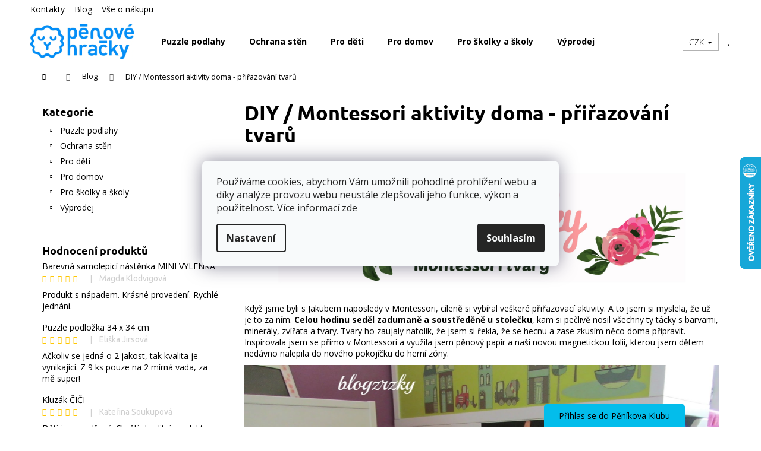

--- FILE ---
content_type: text/html; charset=utf-8
request_url: https://www.penovehracky.cz/blog/diy-montessori/
body_size: 24393
content:
<!doctype html><html lang="cs" dir="ltr" class="header-background-light external-fonts-loaded"><head><meta charset="utf-8" /><meta name="viewport" content="width=device-width,initial-scale=1" /><title>DIY / Montessori aktivity doma - přiřazování tvarů - Pěnové hračky</title><link rel="preconnect" href="https://cdn.myshoptet.com" /><link rel="dns-prefetch" href="https://cdn.myshoptet.com" /><link rel="preload" href="https://cdn.myshoptet.com/prj/dist/master/cms/libs/jquery/jquery-1.11.3.min.js" as="script" /><link href="https://cdn.myshoptet.com/prj/dist/master/cms/templates/frontend_templates/shared/css/font-face/open-sans.css" rel="stylesheet"><link href="https://cdn.myshoptet.com/prj/dist/master/cms/templates/frontend_templates/shared/css/font-face/ubuntu.css" rel="stylesheet"><link href="https://cdn.myshoptet.com/prj/dist/master/shop/dist/font-shoptet-12.css.d637f40c301981789c16.css" rel="stylesheet"><script>
dataLayer = [];
dataLayer.push({'shoptet' : {
    "pageId": 716,
    "pageType": "article",
    "currency": "CZK",
    "currencyInfo": {
        "decimalSeparator": ",",
        "exchangeRate": 1,
        "priceDecimalPlaces": 0,
        "symbol": "K\u010d",
        "symbolLeft": 0,
        "thousandSeparator": " "
    },
    "language": "cs",
    "projectId": 77695,
    "cartInfo": {
        "id": null,
        "freeShipping": false,
        "freeShippingFrom": 3500,
        "leftToFreeGift": {
            "formattedPrice": "0 K\u010d",
            "priceLeft": 0
        },
        "freeGift": false,
        "leftToFreeShipping": {
            "priceLeft": 3500,
            "dependOnRegion": 0,
            "formattedPrice": "3 500 K\u010d"
        },
        "discountCoupon": [],
        "getNoBillingShippingPrice": {
            "withoutVat": 0,
            "vat": 0,
            "withVat": 0
        },
        "cartItems": [],
        "taxMode": "ORDINARY"
    },
    "cart": [],
    "customer": {
        "priceRatio": 1,
        "priceListId": 1,
        "groupId": null,
        "registered": false,
        "mainAccount": false
    }
}});
dataLayer.push({'cookie_consent' : {
    "marketing": "denied",
    "analytics": "denied"
}});
document.addEventListener('DOMContentLoaded', function() {
    shoptet.consent.onAccept(function(agreements) {
        if (agreements.length == 0) {
            return;
        }
        dataLayer.push({
            'cookie_consent' : {
                'marketing' : (agreements.includes(shoptet.config.cookiesConsentOptPersonalisation)
                    ? 'granted' : 'denied'),
                'analytics': (agreements.includes(shoptet.config.cookiesConsentOptAnalytics)
                    ? 'granted' : 'denied')
            },
            'event': 'cookie_consent'
        });
    });
});
</script>

<!-- Google Tag Manager -->
<script>(function(w,d,s,l,i){w[l]=w[l]||[];w[l].push({'gtm.start':
new Date().getTime(),event:'gtm.js'});var f=d.getElementsByTagName(s)[0],
j=d.createElement(s),dl=l!='dataLayer'?'&l='+l:'';j.async=true;j.src=
'https://www.googletagmanager.com/gtm.js?id='+i+dl;f.parentNode.insertBefore(j,f);
})(window,document,'script','dataLayer','GTM-W9ZHCQ5');</script>
<!-- End Google Tag Manager -->

<meta property="og:type" content="article"><meta property="og:site_name" content="penovehracky.cz"><meta property="og:url" content="https://www.penovehracky.cz/blog/diy-montessori/"><meta property="og:title" content="DIY / Montessori aktivity doma - přiřazování tvarů - Pěnové hračky"><meta name="author" content="Pěnové hračky"><meta name="web_author" content="Shoptet.cz"><meta name="dcterms.rightsHolder" content="www.penovehracky.cz"><meta name="robots" content="index,follow"><meta property="og:image" content="https://www.penovehracky.cz/user/articles/images/diy_pena_tvary_tit.jpg"><meta property="og:description" content="DIY / Montessori aktivity doma - přiřazování tvarů, Pěnové hračky"><meta name="description" content="DIY / Montessori aktivity doma - přiřazování tvarů, Pěnové hračky"><meta name="google-site-verification" content="mKCkEWZRCwThASjAsws936_IRnFhIZaz-ucnw10CNr8"><meta property="article:published_time" content="6.10.2017"><meta property="article:section" content="DIY / Montessori aktivity doma - přiřazování tvarů"><style>:root {--color-primary: #ffffff;--color-primary-h: 0;--color-primary-s: 0%;--color-primary-l: 100%;--color-primary-hover: #1997e5;--color-primary-hover-h: 203;--color-primary-hover-s: 80%;--color-primary-hover-l: 50%;--color-secondary: #ffc702;--color-secondary-h: 47;--color-secondary-s: 100%;--color-secondary-l: 50%;--color-secondary-hover: #ffc702;--color-secondary-hover-h: 47;--color-secondary-hover-s: 100%;--color-secondary-hover-l: 50%;--color-tertiary: #cfcfcf;--color-tertiary-h: 0;--color-tertiary-s: 0%;--color-tertiary-l: 81%;--color-tertiary-hover: #c0c0c0;--color-tertiary-hover-h: 0;--color-tertiary-hover-s: 0%;--color-tertiary-hover-l: 75%;--color-header-background: #ffffff;--template-font: "Open Sans";--template-headings-font: "Ubuntu";--header-background-url: none;--cookies-notice-background: #F8FAFB;--cookies-notice-color: #252525;--cookies-notice-button-hover: #27263f;--cookies-notice-link-hover: #3b3a5f;--templates-update-management-preview-mode-content: "Náhled aktualizací šablony je aktivní pro váš prohlížeč."}</style>
    
    <link href="https://cdn.myshoptet.com/prj/dist/master/shop/dist/main-12.less.a712b24f4ee06168baf8.css" rel="stylesheet" />
        
    <script>var shoptet = shoptet || {};</script>
    <script src="https://cdn.myshoptet.com/prj/dist/master/shop/dist/main-3g-header.js.27c4444ba5dd6be3416d.js"></script>
<!-- User include --><!-- api 427(81) html code header -->
<link rel="stylesheet" href="https://cdn.myshoptet.com/usr/api2.dklab.cz/user/documents/_doplnky/instagram/77695/8/77695_8.css" type="text/css" /><style>
        :root {
            --dklab-instagram-header-color: #000000;  
            --dklab-instagram-header-background: #DDDDDD;  
            --dklab-instagram-font-weight: 700;
            --dklab-instagram-font-size: 180%;
            --dklab-instagram-logoUrl: url(https://cdn.myshoptet.com/usr/api2.dklab.cz/user/documents/_doplnky/instagram/img/logo-duha.png); 
            --dklab-instagram-logo-size-width: 40px;
            --dklab-instagram-logo-size-height: 40px;                        
            --dklab-instagram-hover-content: 0;                        
            --dklab-instagram-padding: 0px;                        
            --dklab-instagram-border-color: #888888;
            
        }
        </style>
<!-- service 427(81) html code header -->
<link rel="stylesheet" href="https://cdn.myshoptet.com/usr/api2.dklab.cz/user/documents/_doplnky/instagram/font/instagramplus.css" type="text/css" />

<!-- service 619(267) html code header -->
<link href="https://cdn.myshoptet.com/usr/fvstudio.myshoptet.com/user/documents/addons/cartupsell.min.css?24.11.1" rel="stylesheet">
<!-- service 1603(1193) html code header -->
<style>
.mobile .p-thumbnail:not(.highlighted):hover::before {
    opacity: 0 !important;
}
</style>
<!-- project html code header -->
<!-- Google Tag Manager -->
<script>(function(w,d,s,l,i){w[l]=w[l]||[];w[l].push({'gtm.start':
new Date().getTime(),event:'gtm.js'});var f=d.getElementsByTagName(s)[0],
j=d.createElement(s),dl=l!='dataLayer'?'&l='+l:'';j.async=true;j.src=
'https://www.googletagmanager.com/gtm.js?id='+i+dl;f.parentNode.insertBefore(j,f);
})(window,document,'script','dataLayer','GTM-W9ZHCQ5');</script>
<!-- End Google Tag Manager -->
<style>
.step-1 .garance{color:#000;}
#ratingWrapper{
    margin-bottom: 20px;
    margin-top: 20px;
}
.more-rating {
    border: 1px solid #ffc702;
    display: block;
    width: 200px;
    text-align: center;
    margin: 0 auto;
padding:10px;
}
.stars .star.star-on::before, .stars .star.star-half::before {
    color: #ffc702;
}
.in-index .h4.homepage-group-title {
    position: relative;
margin-bottom:40px;
}

#homepageProducts1 .h4.homepage-group-title::after {
    content: '~~~~';
    position: absolute;
    width: 100%;
    left: -10px;
    overflow: hidden;
    top: 100%;
    margin-top: -0.45em;
    letter-spacing: -.25em;
    color: #337ab7;
    font-size: 100px;
    font-family: ;
    font-weight: lighter;
}
#homepageProducts2 .h4.homepage-group-title::after {
    content: '~~~~';
    position: absolute;
    width: 100%;
    left: -15px;
    overflow: hidden;
    top: 100%;
    margin-top: -0.45em;
    letter-spacing: -.25em;
    color: #ffcd1d;
    font-size: 100px;
    font-family: ;
    font-weight: lighter;
}
.fullcontent {
display:none;
}

.in-index .responsive-nav {
    display: none;
}

.in-index .homepage-group-title {
    display: block;
    text-align: center;
    text-transform: uppercase;
    font-size: 22px; 
}

.homepage-group-title::before {
    content: "";
    position: absolute;
    left: 0;
    width: 100%;
    height: 1px;
    top: 10px;
    background: transparent;
}

.in-index #homepage-tabs {
    display: none;

}
.radio-wrapper.active .for-free {
    color: #009c00;
}
@media(min-width:992px){
.in-index .fullcontent {
    margin-top: 20px;
    margin-bottom: 20px;
display:block;
}
#tekst {
    position: absolute;
    bottom: 60px;
    width: 60%;
    margin-left: 40px;
    color: #fff;
}
#tekst h2 {
    color: #fff;
}
.ddPureBanner {
    position: relative;
    display: block;
}
.menu-helper>span {
    border-color: #e6e6e6;
    color: #000;
    background-color: #fff;
}
}
.search-whisperer .p-name {
    color: #000;
}
#header a {
    color: #000000;}

.link-icons a:hover {
    color: #337ab7;
}
.menu li a{
         font-size:11px;
         }
.topic [title=Výprodej], .navigation-in .menu-level-1 li a[title=Ušetřeno],.menu-helper li a[title=Výprodej] {background: #333 !important; color: #fff !important;}
.navigation-buttons .dropdown>button{color:#000;}
.cart-content a{color:#000;} .cart-content a:hover {color:#808080;} a.toggle-window-arr:hover {
    color: #808080;}
.cart-inner a:hover {
    color: #808080;
}
a.next-step-back:hover {
    color: #808080;
}
.radio-wrapper.active label > span b {
    color: #000;
}
input[type="checkbox"]:checked+label::after, input[type="radio"]:checked+label::after {
    border-color: #337ab7;
    background-color: #000;
}
.radio-wrapper input[type="checkbox"]:checked + label::after, .radio-wrapper input[type="radio"]:checked+label::after {
    border-color: #fff;
    background-color: #000;
}
.btn.btn-secondary, a.btn.btn-secondary {
    color: #fff;
    border-color: #fff;
    background-color: #337ab7;
}
#header {
    color: #000;
}
.radio-wrapper input[type="checkbox"]:checked + label::before, .radio-wrapper input[type="radio"]:checked+label::before {
    border-color: #000;
}
td.p-name a:hover {
    color: #808080 !important;
}
a{color:#000;}
a:hover{color:#808080;}
.navigation-buttons > a[data-target="cart"] i {background-color:#000; color:#fff;}
#footer a{color:#000;}
#footer a:hover{color:#808080;}
</style>
<style>
.link-like {
    color: #000;}
.btn.btn-primary{
    background-color: #337ab7;
}
a.btn.btn-primary{
    background-color: #337ab7;}
/*
.custom-cont-wrap{position:relative;clear:both;width:100%;float: left;padding-bottom: 30px;}
.ccw-box{position:relative;clear:both;width:100%;float: left;padding-bottom: 25px;}
.ccw-left{position:relative;float:left;width:15%;}
.ccw-right{position:relative;float:right;width:81%;}

@media screen and (max-width: 500px) {
.ccw-left, .ccw-right{width:100%;float:none;text-align:center;}
}*/
.site-msg.information {
position:relative;
bottom:0 !important;
    background: #fff;
    font-size: 16px;
   -webkit-box-shadow: -1px 10px 12px 0px rgba(143,143,143,0.36); 
box-shadow: -1px 10px 12px 0px rgba(143,143,143,0.36);
    font-weight: 600;
    left:0;
    max-width:100%;
    text-align:center;
}
.radio-wrapper input[type=radio]:checked+label>span b {
    color: var(--color-primary-hover);
}
</style>
<meta name="facebook-domain-verification" content="wuptk9e6bhnk4gejaqhfi57vh68h9i" />
<link rel="stylesheet" href="/user/documents/allstyle.css?v=11">
<style>
.custom-footer__banner11,.custom-footer__banner5 {display:none!important;}
</style>
<!-- /User include --><link rel="shortcut icon" href="/favicon.ico" type="image/x-icon" /><link rel="canonical" href="https://www.penovehracky.cz/blog/diy-montessori/" />    <script>
        var _hwq = _hwq || [];
        _hwq.push(['setKey', '3DB595D2B4919B1AEF69FE1C300EA34E']);
        _hwq.push(['setTopPos', '200']);
        _hwq.push(['showWidget', '22']);
        (function() {
            var ho = document.createElement('script');
            ho.src = 'https://cz.im9.cz/direct/i/gjs.php?n=wdgt&sak=3DB595D2B4919B1AEF69FE1C300EA34E';
            var s = document.getElementsByTagName('script')[0]; s.parentNode.insertBefore(ho, s);
        })();
    </script>
    <!-- Global site tag (gtag.js) - Google Analytics -->
    <script async src="https://www.googletagmanager.com/gtag/js?id=G-S66WBYWCLL"></script>
    <script>
        
        window.dataLayer = window.dataLayer || [];
        function gtag(){dataLayer.push(arguments);}
        

                    console.debug('default consent data');

            gtag('consent', 'default', {"ad_storage":"denied","analytics_storage":"denied","ad_user_data":"denied","ad_personalization":"denied","wait_for_update":500});
            dataLayer.push({
                'event': 'default_consent'
            });
        
        gtag('js', new Date());

        
                gtag('config', 'G-S66WBYWCLL', {"groups":"GA4","send_page_view":false,"content_group":"article","currency":"CZK","page_language":"cs"});
        
                gtag('config', 'AW-958640870', {"allow_enhanced_conversions":true});
        
        
        
        
        
                    gtag('event', 'page_view', {"send_to":"GA4","page_language":"cs","content_group":"article","currency":"CZK"});
        
        
        
        
        
        
        
        
        
        
        
        
        
        document.addEventListener('DOMContentLoaded', function() {
            if (typeof shoptet.tracking !== 'undefined') {
                for (var id in shoptet.tracking.bannersList) {
                    gtag('event', 'view_promotion', {
                        "send_to": "UA",
                        "promotions": [
                            {
                                "id": shoptet.tracking.bannersList[id].id,
                                "name": shoptet.tracking.bannersList[id].name,
                                "position": shoptet.tracking.bannersList[id].position
                            }
                        ]
                    });
                }
            }

            shoptet.consent.onAccept(function(agreements) {
                if (agreements.length !== 0) {
                    console.debug('gtag consent accept');
                    var gtagConsentPayload =  {
                        'ad_storage': agreements.includes(shoptet.config.cookiesConsentOptPersonalisation)
                            ? 'granted' : 'denied',
                        'analytics_storage': agreements.includes(shoptet.config.cookiesConsentOptAnalytics)
                            ? 'granted' : 'denied',
                                                                                                'ad_user_data': agreements.includes(shoptet.config.cookiesConsentOptPersonalisation)
                            ? 'granted' : 'denied',
                        'ad_personalization': agreements.includes(shoptet.config.cookiesConsentOptPersonalisation)
                            ? 'granted' : 'denied',
                        };
                    console.debug('update consent data', gtagConsentPayload);
                    gtag('consent', 'update', gtagConsentPayload);
                    dataLayer.push(
                        { 'event': 'update_consent' }
                    );
                }
            });
        });
    </script>
</head><body class="desktop id-716 in-blog template-12 type-post multiple-columns-body columns-3 ums_forms_redesign--off ums_a11y_category_page--on ums_discussion_rating_forms--off ums_flags_display_unification--on ums_a11y_login--on mobile-header-version-0"><noscript>
    <style>
        #header {
            padding-top: 0;
            position: relative !important;
            top: 0;
        }
        .header-navigation {
            position: relative !important;
        }
        .overall-wrapper {
            margin: 0 !important;
        }
        body:not(.ready) {
            visibility: visible !important;
        }
    </style>
    <div class="no-javascript">
        <div class="no-javascript__title">Musíte změnit nastavení vašeho prohlížeče</div>
        <div class="no-javascript__text">Podívejte se na: <a href="https://www.google.com/support/bin/answer.py?answer=23852">Jak povolit JavaScript ve vašem prohlížeči</a>.</div>
        <div class="no-javascript__text">Pokud používáte software na blokování reklam, může být nutné povolit JavaScript z této stránky.</div>
        <div class="no-javascript__text">Děkujeme.</div>
    </div>
</noscript>

        <div id="fb-root"></div>
        <script>
            window.fbAsyncInit = function() {
                FB.init({
                    autoLogAppEvents : true,
                    xfbml            : true,
                    version          : 'v24.0'
                });
            };
        </script>
        <script async defer crossorigin="anonymous" src="https://connect.facebook.net/cs_CZ/sdk.js#xfbml=1&version=v24.0"></script>
<!-- Google Tag Manager (noscript) -->
<noscript><iframe src="https://www.googletagmanager.com/ns.html?id=GTM-W9ZHCQ5"
height="0" width="0" style="display:none;visibility:hidden"></iframe></noscript>
<!-- End Google Tag Manager (noscript) -->

    <div class="siteCookies siteCookies--center siteCookies--light js-siteCookies" role="dialog" data-testid="cookiesPopup" data-nosnippet>
        <div class="siteCookies__form">
            <div class="siteCookies__content">
                <div class="siteCookies__text">
                    Používáme cookies, abychom Vám umožnili pohodlné prohlížení webu a díky analýze provozu webu neustále zlepšovali jeho funkce, výkon a použitelnost. <a href="/zasady-prace-s--vasimi-udaji/"><span style="text-decoration: underline;">Více informací zde</span></a>
                </div>
                <p class="siteCookies__links">
                    <button class="siteCookies__link js-cookies-settings" aria-label="Nastavení cookies" data-testid="cookiesSettings">Nastavení</button>
                </p>
            </div>
            <div class="siteCookies__buttonWrap">
                                <button class="siteCookies__button js-cookiesConsentSubmit" value="all" aria-label="Přijmout cookies" data-testid="buttonCookiesAccept">Souhlasím</button>
            </div>
        </div>
        <script>
            document.addEventListener("DOMContentLoaded", () => {
                const siteCookies = document.querySelector('.js-siteCookies');
                document.addEventListener("scroll", shoptet.common.throttle(() => {
                    const st = document.documentElement.scrollTop;
                    if (st > 1) {
                        siteCookies.classList.add('siteCookies--scrolled');
                    } else {
                        siteCookies.classList.remove('siteCookies--scrolled');
                    }
                }, 100));
            });
        </script>
    </div>
<a href="#content" class="skip-link sr-only">Přejít na obsah</a><div class="overall-wrapper">
    <div class="user-action">
                        <dialog id="login" class="dialog dialog--modal dialog--fullscreen js-dialog--modal" aria-labelledby="loginHeading">
        <div class="dialog__close dialog__close--arrow">
                        <button type="button" class="btn toggle-window-arr" data-dialog-close data-testid="backToShop">Zpět <span>do obchodu</span></button>
            </div>
        <div class="dialog__wrapper">
            <div class="dialog__content dialog__content--form">
                <div class="dialog__header">
                    <h2 id="loginHeading" class="dialog__heading dialog__heading--login">Přihlášení k vašemu účtu</h2>
                </div>
                <div id="customerLogin" class="dialog__body">
                    <form action="/action/Customer/Login/" method="post" id="formLoginIncluded" class="csrf-enabled formLogin" data-testid="formLogin"><input type="hidden" name="referer" value="" /><div class="form-group"><div class="input-wrapper email js-validated-element-wrapper no-label"><input type="email" name="email" class="form-control" autofocus placeholder="E-mailová adresa (např. jan@novak.cz)" data-testid="inputEmail" autocomplete="email" required /></div></div><div class="form-group"><div class="input-wrapper password js-validated-element-wrapper no-label"><input type="password" name="password" class="form-control" placeholder="Heslo" data-testid="inputPassword" autocomplete="current-password" required /><span class="no-display">Nemůžete vyplnit toto pole</span><input type="text" name="surname" value="" class="no-display" /></div></div><div class="form-group"><div class="login-wrapper"><button type="submit" class="btn btn-secondary btn-text btn-login" data-testid="buttonSubmit">Přihlásit se</button><div class="password-helper"><a href="/registrace/" data-testid="signup" rel="nofollow">Nová registrace</a><a href="/klient/zapomenute-heslo/" rel="nofollow">Zapomenuté heslo</a></div></div></div></form>
                </div>
            </div>
        </div>
    </dialog>
            </div>
<header id="header"><div class="container navigation-wrapper"><div class="site-name"><a href="/" data-testid="linkWebsiteLogo"><img src="https://cdn.myshoptet.com/usr/www.penovehracky.cz/user/logos/logo_penovehracky-02.jpg" alt="Pěnové hračky" fetchpriority="low" /></a></div><nav id="navigation" aria-label="Hlavní menu" data-collapsible="true"><div class="navigation-in menu"><ul class="menu-level-1" role="menubar" data-testid="headerMenuItems"><li class="menu-item-856 ext" role="none"><a href="/podlahy/" data-testid="headerMenuItem" role="menuitem" aria-haspopup="true" aria-expanded="false"><b>Puzzle podlahy</b><span class="submenu-arrow"></span></a><ul class="menu-level-2" aria-label="Puzzle podlahy" tabindex="-1" role="menu"><li class="menu-item-938" role="none"><a href="/jednotlive-dily/" data-image="https://cdn.myshoptet.com/usr/www.penovehracky.cz/user/categories/thumb/qwe.jpg" data-testid="headerMenuItem" role="menuitem"><span>Minideckfloor (340 x 340 mm)</span></a>
                        </li><li class="menu-item-941" role="none"><a href="/cele-podlahy/" data-image="https://cdn.myshoptet.com/usr/www.penovehracky.cz/user/categories/thumb/minideckfloor_12_d__l___kolou__ek.jpg" data-testid="headerMenuItem" role="menuitem"><span>Celé podlahy Minideckfloor</span></a>
                        </li><li class="menu-item-865" role="none"><a href="/designove-podlahy/" data-image="https://cdn.myshoptet.com/usr/www.penovehracky.cz/user/categories/thumb/ccc.jpg" data-testid="headerMenuItem" role="menuitem"><span>Designové podlahy</span></a>
                        </li><li class="menu-item-859" role="none"><a href="/deckfloor/" data-image="https://cdn.myshoptet.com/usr/www.penovehracky.cz/user/categories/thumb/ss.jpg" data-testid="headerMenuItem" role="menuitem"><span>Deckfloor (820 x 620 mm)</span></a>
                        </li></ul></li>
<li class="menu-item-714 ext" role="none"><a href="/ochrana_sten/" data-testid="headerMenuItem" role="menuitem" aria-haspopup="true" aria-expanded="false"><b>Ochrana stěn</b><span class="submenu-arrow"></span></a><ul class="menu-level-2" aria-label="Ochrana stěn" tabindex="-1" role="menu"><li class="menu-item-980" role="none"><a href="/ochrana-sten-jednotlive-dily/" data-image="https://cdn.myshoptet.com/usr/www.penovehracky.cz/user/categories/thumb/jednotliv___d__ly.jpg" data-testid="headerMenuItem" role="menuitem"><span>Jednotlivé díly</span></a>
                        </li><li class="menu-item-983" role="none"><a href="/sada-za-postel/" data-image="https://cdn.myshoptet.com/usr/www.penovehracky.cz/user/categories/thumb/cel___sady-1.jpg" data-testid="headerMenuItem" role="menuitem"><span>Celé sady</span></a>
                        </li><li class="menu-item-1122" role="none"><a href="/doplnky-k-ochranam-sten/" data-image="https://cdn.myshoptet.com/usr/www.penovehracky.cz/user/categories/thumb/vzorn__k4.jpg" data-testid="headerMenuItem" role="menuitem"><span>Doplňky k ochranám stěn</span></a>
                        </li></ul></li>
<li class="menu-item-1110 ext" role="none"><a href="/pro-deti/" data-testid="headerMenuItem" role="menuitem" aria-haspopup="true" aria-expanded="false"><b>Pro děti</b><span class="submenu-arrow"></span></a><ul class="menu-level-2" aria-label="Pro děti" tabindex="-1" role="menu"><li class="menu-item-1125" role="none"><a href="/nastenky-pro-deti/" data-image="https://cdn.myshoptet.com/usr/www.penovehracky.cz/user/categories/thumb/fddfgs.jpg" data-testid="headerMenuItem" role="menuitem"><span>Nástěnky</span></a>
                        </li><li class="menu-item-1001" role="none"><a href="/kluzak/" data-image="https://cdn.myshoptet.com/usr/www.penovehracky.cz/user/categories/thumb/fgfg.jpg" data-testid="headerMenuItem" role="menuitem"><span>Kluzák na sníh</span></a>
                        </li><li class="menu-item-707" role="none"><a href="/podsedaky/" data-image="https://cdn.myshoptet.com/usr/www.penovehracky.cz/user/categories/thumb/d__tsk___podsed__k.jpg" data-testid="headerMenuItem" role="menuitem"><span>Podsedáky</span></a>
                        </li><li class="menu-item-730" role="none"><a href="/hracky/" data-image="https://cdn.myshoptet.com/usr/www.penovehracky.cz/user/categories/thumb/ssaa.jpg" data-testid="headerMenuItem" role="menuitem"><span>Hračky</span></a>
                        </li><li class="menu-item-1087" role="none"><a href="/overaly/" data-image="https://cdn.myshoptet.com/usr/www.penovehracky.cz/user/categories/thumb/kr__mov___kolou__ek.jpg" data-testid="headerMenuItem" role="menuitem"><span>Oblečení</span></a>
                        </li><li class="menu-item-684" role="none"><a href="/tvoreni/" data-image="https://cdn.myshoptet.com/usr/www.penovehracky.cz/user/categories/thumb/ff.jpg" data-testid="headerMenuItem" role="menuitem"><span>Tvoření</span></a>
                        </li><li class="menu-item-1137" role="none"><a href="/penove-podlahove-hry/" data-image="https://cdn.myshoptet.com/usr/www.penovehracky.cz/user/categories/thumb/bvbv.jpg" data-testid="headerMenuItem" role="menuitem"><span>Podlahové hry</span></a>
                        </li><li class="menu-item-706" role="none"><a href="/cvicebni-podlozky/" data-image="https://cdn.myshoptet.com/usr/www.penovehracky.cz/user/categories/thumb/cghfth.jpg" data-testid="headerMenuItem" role="menuitem"><span>Podložky</span></a>
                        </li><li class="menu-item-1165" role="none"><a href="/knihy/" data-image="https://cdn.myshoptet.com/usr/www.penovehracky.cz/user/categories/thumb/miniatura.png" data-testid="headerMenuItem" role="menuitem"><span>Knihy pro rodinné vzpomínky</span></a>
                        </li><li class="menu-item-1179" role="none"><a href="/plakaty/" data-image="https://cdn.myshoptet.com/usr/www.penovehracky.cz/user/categories/thumb/1756892066-627db3a1-28fc-4761-94cf-fd6f32655ab7.png" data-testid="headerMenuItem" role="menuitem"><span>Plakáty</span></a>
                        </li><li class="menu-item-1177" role="none"><a href="/plavani/" data-image="https://cdn.myshoptet.com/usr/www.penovehracky.cz/user/categories/thumb/91950213cdeb7fb7677e95bc534a8c69.jpeg" data-testid="headerMenuItem" role="menuitem"><span>Plavání a koupání</span></a>
                        </li></ul></li>
<li class="menu-item-709 ext" role="none"><a href="/nastenky/" data-testid="headerMenuItem" role="menuitem" aria-haspopup="true" aria-expanded="false"><b>Pro domov</b><span class="submenu-arrow"></span></a><ul class="menu-level-2" aria-label="Pro domov" tabindex="-1" role="menu"><li class="menu-item-1171" role="none"><a href="/podsedaky-2/" data-image="https://cdn.myshoptet.com/usr/www.penovehracky.cz/user/categories/thumb/52_tyrkysov__.png" data-testid="headerMenuItem" role="menuitem"><span>Pěnové podsedáky</span></a>
                        </li><li class="menu-item-874" role="none"><a href="/obdelnikove/" data-image="https://cdn.myshoptet.com/usr/www.penovehracky.cz/user/categories/thumb/vvv-1.jpg" data-testid="headerMenuItem" role="menuitem"><span>Obdélníkové nástěnky</span></a>
                        </li><li class="menu-item-711" role="none"><a href="/nastenky-s-hlinikovym-ramem/" data-image="https://cdn.myshoptet.com/usr/www.penovehracky.cz/user/categories/thumb/nast.jpg" data-testid="headerMenuItem" role="menuitem"><span>Nástěnky s hliníkovým rámem</span></a>
                        </li><li class="menu-item-877" role="none"><a href="/designove/" data-image="https://cdn.myshoptet.com/usr/www.penovehracky.cz/user/categories/thumb/bub.jpg" data-testid="headerMenuItem" role="menuitem"><span>Nástěnky ve tvaru</span></a>
                        </li><li class="menu-item-871" role="none"><a href="/dekorace/" data-image="https://cdn.myshoptet.com/usr/www.penovehracky.cz/user/categories/thumb/l.jpg" data-testid="headerMenuItem" role="menuitem"><span>Dekorace stěn</span></a>
                        </li><li class="menu-item-710" role="none"><a href="/podlozky-pro-mazlicky/" data-image="https://cdn.myshoptet.com/usr/www.penovehracky.cz/user/categories/thumb/dfwefwe.png" data-testid="headerMenuItem" role="menuitem"><span>Podložky pro mazlíčky</span></a>
                        </li><li class="menu-item-1081" role="none"><a href="/doplnky/" data-image="https://cdn.myshoptet.com/usr/www.penovehracky.cz/user/categories/thumb/lignofix_small.jpg" data-testid="headerMenuItem" role="menuitem"><span>Doplňky</span></a>
                        </li><li class="menu-item-1151" role="none"><a href="/ochranne-prvky/" data-image="https://cdn.myshoptet.com/usr/www.penovehracky.cz/user/categories/thumb/ochran.jpg" data-testid="headerMenuItem" role="menuitem"><span>Ochranné prvky</span></a>
                        </li></ul></li>
<li class="menu-item-995 ext" role="none"><a href="/skolky-a-skoly/" data-testid="headerMenuItem" role="menuitem" aria-haspopup="true" aria-expanded="false"><b>Pro školky a školy</b><span class="submenu-arrow"></span></a><ul class="menu-level-2" aria-label="Pro školky a školy" tabindex="-1" role="menu"><li class="menu-item-892" role="none"><a href="/podlahove-hry/" data-image="https://cdn.myshoptet.com/usr/www.penovehracky.cz/user/categories/thumb/podlahov___hry.jpg" data-testid="headerMenuItem" role="menuitem"><span>Podlahové hry</span></a>
                        </li><li class="menu-item-1119" role="none"><a href="/vzdelavani/" data-image="https://cdn.myshoptet.com/usr/www.penovehracky.cz/user/categories/thumb/____slice_(1).jpg" data-testid="headerMenuItem" role="menuitem"><span>Vzdělávací</span></a>
                        </li><li class="menu-item-779" role="none"><a href="/vyukova-mapa/" data-image="https://cdn.myshoptet.com/usr/www.penovehracky.cz/user/categories/thumb/mapa_cr.jpg" data-testid="headerMenuItem" role="menuitem"><span>Výukové mapy ČR, SK a světa</span></a>
                        </li><li class="menu-item-708" role="none"><a href="/medaile/" data-image="https://cdn.myshoptet.com/usr/www.penovehracky.cz/user/categories/thumb/medailesdfs.jpg" data-testid="headerMenuItem" role="menuitem"><span>Medaile</span></a>
                        </li><li class="menu-item-825" role="none"><a href="/zima/" data-image="https://cdn.myshoptet.com/usr/www.penovehracky.cz/user/categories/thumb/start.jpg" data-testid="headerMenuItem" role="menuitem"><span>Lyžařské školy a školky</span></a>
                        </li><li class="menu-item-1161" role="none"><a href="/nastenky-pro-skoly-a-skolky/" data-image="https://cdn.myshoptet.com/usr/www.penovehracky.cz/user/categories/thumb/nastenky.jpg" data-testid="headerMenuItem" role="menuitem"><span>Nástěnky</span></a>
                        </li><li class="menu-item-1174" role="none"><a href="/penove-podsedaky-pro-skoly-a-skolky/" data-image="https://cdn.myshoptet.com/usr/www.penovehracky.cz/user/categories/thumb/50_modr__.jpg" data-testid="headerMenuItem" role="menuitem"><span>Pěnové podsedáky pro školy a školky</span></a>
                        </li></ul></li>
<li class="menu-item-989 ext" role="none"><a href="/vyprodej/" data-testid="headerMenuItem" role="menuitem" aria-haspopup="true" aria-expanded="false"><b>Výprodej</b><span class="submenu-arrow"></span></a><ul class="menu-level-2" aria-label="Výprodej" tabindex="-1" role="menu"><li class="menu-item-1029" role="none"><a href="/podlahy-2/" data-image="https://cdn.myshoptet.com/usr/www.penovehracky.cz/user/categories/thumb/ber__nek_produkt_copy.jpg" data-testid="headerMenuItem" role="menuitem"><span>Puzzle podlahy</span></a>
                        </li><li class="menu-item-1038" role="none"><a href="/podsedaky-a-podlozky/" data-image="https://cdn.myshoptet.com/usr/www.penovehracky.cz/user/categories/thumb/52.jpg" data-testid="headerMenuItem" role="menuitem"><span>Podsedáky a podložky</span></a>
                        </li><li class="menu-item-1032" role="none"><a href="/nastenky-2/" data-image="https://cdn.myshoptet.com/usr/www.penovehracky.cz/user/categories/thumb/n__st__nka.jpg" data-testid="headerMenuItem" role="menuitem"><span>Nástěnky</span></a>
                        </li><li class="menu-item-1041" role="none"><a href="/ochrana-sten/" data-image="https://cdn.myshoptet.com/usr/www.penovehracky.cz/user/categories/thumb/tr__va_ve_2_velikostech2.jpg" data-testid="headerMenuItem" role="menuitem"><span>Ochrana stěn</span></a>
                        </li><li class="menu-item-1116" role="none"><a href="/ostatni/" data-image="https://cdn.myshoptet.com/usr/www.penovehracky.cz/user/categories/thumb/sp.jpg" data-testid="headerMenuItem" role="menuitem"><span>Ostatní</span></a>
                        </li></ul></li>
</ul></div><span class="navigation-close"></span></nav><div class="menu-helper" data-testid="hamburgerMenu"><span>Více</span></div>

    <div class="navigation-buttons">
            <div class="dropdown">
        <span>Ceny v:</span>
        <button id="topNavigationDropdown" type="button" data-toggle="dropdown" aria-haspopup="true" aria-expanded="false">
            CZK
            <span class="caret"></span>
        </button>
        <ul class="dropdown-menu" aria-labelledby="topNavigationDropdown"><li><a href="/action/Currency/changeCurrency/?currencyCode=CZK" rel="nofollow">CZK</a></li><li><a href="/action/Currency/changeCurrency/?currencyCode=EUR" rel="nofollow">EUR</a></li></ul>
    </div>
        <a href="#" class="toggle-window" data-target="search" data-testid="linkSearchIcon"><span class="sr-only">Hledat</span></a>
                    
        <button class="top-nav-button top-nav-button-login" type="button" data-dialog-id="login" aria-haspopup="dialog" aria-controls="login" data-testid="signin">
            <span class="sr-only">Přihlášení</span>
        </button>
                    <a href="/kosik/" class="toggle-window cart-count" data-target="cart" data-testid="headerCart" rel="nofollow" aria-haspopup="dialog" aria-expanded="false" aria-controls="cart-widget"><span class="sr-only">Nákupní košík</span></a>
        <a href="#" class="toggle-window" data-target="navigation" data-testid="hamburgerMenu"><span class="sr-only">Menu</span></a>
    </div>

</div></header><!-- / header -->


<div id="content-wrapper" class="container content-wrapper">
    
                                <div class="breadcrumbs navigation-home-icon-wrapper" itemscope itemtype="https://schema.org/BreadcrumbList">
                                                                            <span id="navigation-first" data-basetitle="Pěnové hračky" itemprop="itemListElement" itemscope itemtype="https://schema.org/ListItem">
                <a href="/" itemprop="item" class="navigation-home-icon"><span class="sr-only" itemprop="name">Domů</span></a>
                <span class="navigation-bullet">/</span>
                <meta itemprop="position" content="1" />
            </span>
                                <span id="navigation-1" itemprop="itemListElement" itemscope itemtype="https://schema.org/ListItem">
                <a href="/blog/" itemprop="item" data-testid="breadcrumbsSecondLevel"><span itemprop="name">Blog</span></a>
                <span class="navigation-bullet">/</span>
                <meta itemprop="position" content="2" />
            </span>
                                            <span id="navigation-2" itemprop="itemListElement" itemscope itemtype="https://schema.org/ListItem" data-testid="breadcrumbsLastLevel">
                <meta itemprop="item" content="https://www.penovehracky.cz/blog/diy-montessori/" />
                <meta itemprop="position" content="3" />
                <span itemprop="name" data-title="DIY / Montessori aktivity doma - přiřazování tvarů">DIY / Montessori aktivity doma - přiřazování tvarů</span>
            </span>
            </div>
            
    <div class="content-wrapper-in">
                                                <aside class="sidebar sidebar-left"  data-testid="sidebarMenu">
                                                                                                <div class="sidebar-inner">
                                                                                                        <div class="box box-bg-variant box-categories">    <div class="skip-link__wrapper">
        <span id="categories-start" class="skip-link__target js-skip-link__target sr-only" tabindex="-1">&nbsp;</span>
        <a href="#categories-end" class="skip-link skip-link--start sr-only js-skip-link--start">Přeskočit kategorie</a>
    </div>

<h4>Kategorie</h4>


<div id="categories"><div class="categories cat-01 expandable external" id="cat-856"><div class="topic"><a href="/podlahy/">Puzzle podlahy<span class="cat-trigger">&nbsp;</span></a></div>

    </div><div class="categories cat-02 expandable external" id="cat-714"><div class="topic"><a href="/ochrana_sten/">Ochrana stěn<span class="cat-trigger">&nbsp;</span></a></div>

    </div><div class="categories cat-01 expandable external" id="cat-1110"><div class="topic"><a href="/pro-deti/">Pro děti<span class="cat-trigger">&nbsp;</span></a></div>

    </div><div class="categories cat-02 expandable external" id="cat-709"><div class="topic"><a href="/nastenky/">Pro domov<span class="cat-trigger">&nbsp;</span></a></div>

    </div><div class="categories cat-01 expandable external" id="cat-995"><div class="topic"><a href="/skolky-a-skoly/">Pro školky a školy<span class="cat-trigger">&nbsp;</span></a></div>

    </div><div class="categories cat-02 expandable external" id="cat-989"><div class="topic"><a href="/vyprodej/">Výprodej<span class="cat-trigger">&nbsp;</span></a></div>

    </div></div>

    <div class="skip-link__wrapper">
        <a href="#categories-start" class="skip-link skip-link--end sr-only js-skip-link--end" tabindex="-1" hidden>Přeskočit kategorie</a>
        <span id="categories-end" class="skip-link__target js-skip-link__target sr-only" tabindex="-1">&nbsp;</span>
    </div>
</div>
                                                                                                                                                                            <div class="box box-bg-default box-sm box-productRating">    <h4>
        <span>
                            Hodnocení produktů
                    </span>
    </h4>

    <div class="rate-wrapper">
            
    <div class="votes-wrap simple-vote">

            <div class="vote-wrap" data-testid="gridRating">
                            <a href="/barevna-samolepici-nastenka-mini-vylenka/">
                                    <div class="vote-header">
                <span class="vote-pic">
                                                                        <img src="data:image/svg+xml,%3Csvg%20width%3D%2260%22%20height%3D%2260%22%20xmlns%3D%22http%3A%2F%2Fwww.w3.org%2F2000%2Fsvg%22%3E%3C%2Fsvg%3E" alt="Barevná samolepicí nástěnka MINI VYLENKA" width="60" height="60"  data-src="https://cdn.myshoptet.com/usr/www.penovehracky.cz/user/shop/related/209-32_nastenka.jpg?69772673" fetchpriority="low" />
                                                            </span>
                <span class="vote-summary">
                                                                <span class="vote-product-name vote-product-name--nowrap">
                              Barevná samolepicí nástěnka MINI VYLENKA                        </span>
                                        <span class="vote-rating">
                        <span class="stars" data-testid="gridStars">
                                                                                                <span class="star star-on"></span>
                                                                                                                                <span class="star star-on"></span>
                                                                                                                                <span class="star star-on"></span>
                                                                                                                                <span class="star star-on"></span>
                                                                                                                                <span class="star star-on"></span>
                                                                                    </span>
                        <span class="vote-delimeter">|</span>
                                                                                <span class="vote-name vote-name--nowrap" data-testid="textRatingAuthor">
                            <span>Magda Klodvigová</span>
                        </span>
                    
                                                </span>
                </span>
            </div>

            <div class="vote-content" data-testid="textRating">
                                                                                                    Produkt s nápadem.
Krásné provedení.
Rychlé jednání.
                            </div>
            </a>
                    </div>
            <div class="vote-wrap" data-testid="gridRating">
                            <a href="/puzzle-podlozka-34-x-34-cm-2/">
                                    <div class="vote-header">
                <span class="vote-pic">
                                                                        <img src="data:image/svg+xml,%3Csvg%20width%3D%2260%22%20height%3D%2260%22%20xmlns%3D%22http%3A%2F%2Fwww.w3.org%2F2000%2Fsvg%22%3E%3C%2Fsvg%3E" alt="Puzzle podložka 34 x 34 cm" width="60" height="60"  data-src="https://cdn.myshoptet.com/usr/www.penovehracky.cz/user/shop/related/1124-1_vyprodej-minideck.jpg?677f8e76" fetchpriority="low" />
                                                            </span>
                <span class="vote-summary">
                                                                <span class="vote-product-name vote-product-name--nowrap">
                              Puzzle podložka 34 x 34 cm                        </span>
                                        <span class="vote-rating">
                        <span class="stars" data-testid="gridStars">
                                                                                                <span class="star star-on"></span>
                                                                                                                                <span class="star star-on"></span>
                                                                                                                                <span class="star star-on"></span>
                                                                                                                                <span class="star star-on"></span>
                                                                                                                                <span class="star star-on"></span>
                                                                                    </span>
                        <span class="vote-delimeter">|</span>
                                                                                <span class="vote-name vote-name--nowrap" data-testid="textRatingAuthor">
                            <span>Eliška Jirsová</span>
                        </span>
                    
                                                </span>
                </span>
            </div>

            <div class="vote-content" data-testid="textRating">
                                                                                                    Ačkoliv se jedná o 2 jakost, tak kvalita je vynikající. Z 9 ks pouze na 2 mírná vada, za mě super!
                            </div>
            </a>
                    </div>
            <div class="vote-wrap" data-testid="gridRating">
                            <a href="/kluzak-cici/">
                                    <div class="vote-header">
                <span class="vote-pic">
                                                                        <img src="data:image/svg+xml,%3Csvg%20width%3D%2260%22%20height%3D%2260%22%20xmlns%3D%22http%3A%2F%2Fwww.w3.org%2F2000%2Fsvg%22%3E%3C%2Fsvg%3E" alt="Kluzák ČIČI" width="60" height="60"  data-src="https://cdn.myshoptet.com/usr/www.penovehracky.cz/user/shop/related/4062-11_cici.jpg?68e7a5e5" fetchpriority="low" />
                                                            </span>
                <span class="vote-summary">
                                                                <span class="vote-product-name vote-product-name--nowrap">
                              Kluzák ČIČI                        </span>
                                        <span class="vote-rating">
                        <span class="stars" data-testid="gridStars">
                                                                                                <span class="star star-on"></span>
                                                                                                                                <span class="star star-on"></span>
                                                                                                                                <span class="star star-on"></span>
                                                                                                                                <span class="star star-on"></span>
                                                                                                                                <span class="star star-on"></span>
                                                                                    </span>
                        <span class="vote-delimeter">|</span>
                                                                                <span class="vote-name vote-name--nowrap" data-testid="textRatingAuthor">
                            <span>Kateřina Soukupová</span>
                        </span>
                    
                                                </span>
                </span>
            </div>

            <div class="vote-content" data-testid="textRating">
                                                                                                    Děti jsou nadšené. Skvělý, kvalitní produkt s krásným designem.
                            </div>
            </a>
                    </div>
    </div>

    </div>
</div>
                                                                        <div class="banner"><div class="banner-wrapper banner1"><a href="http://www.penovysvet.cz/" data-ec-promo-id="11" target="_blank" class="extended-empty" ><img data-src="https://cdn.myshoptet.com/usr/www.penovehracky.cz/user/banners/p__nov___sv__t.jpg?63bd3c4f" src="data:image/svg+xml,%3Csvg%20width%3D%22554%22%20height%3D%22308%22%20xmlns%3D%22http%3A%2F%2Fwww.w3.org%2F2000%2Fsvg%22%3E%3C%2Fsvg%3E" fetchpriority="low" alt="Navštivte eshop pěnový svět" width="554" height="308" /><span class="extended-banner-texts"></span></a></div></div>
                                        </div>
                                                            </aside>
                            <main id="content" class="content narrow">
                            <div class="content-inner">
    <div class="news-item-detail" itemscope itemtype="https://schema.org/NewsArticle">
        <meta itemscope itemprop="mainEntityOfPage"  itemType="https://schema.org/WebPage" itemid="https://www.penovehracky.cz/blog/diy-montessori/"/>
        <meta itemprop="description" content="Když jsme byli s Jakubem naposledy v Montessori, cíleně si vybíral veškeré přiřazovací aktivity. A to jsem si myslela, že už je to za ním. Celou hodin..." />
        <meta itemprop="datePublished" content="2017-10-06T10:14:21+0200" />
        <meta itemprop="dateModified" content="2017-10-06T00:00:00+0200" />
                    <span itemprop="image" itemscope itemtype="https://schema.org/ImageObject">
                <meta itemprop="url" content="https://www.penovehracky.cz/user/articles/images/diy_pena_tvary_tit.jpg">
                <meta itemprop="width" content="300">
                <meta itemprop="height" content="200">
            </span>
                        <span itemprop="publisher" itemscope itemtype="https://schema.org/Organization">
            <meta itemprop="name" content="Pěnové hračky" />
                            <span itemprop="logo" itemscope itemtype="https://schema.org/ImageObject">
                    <meta itemprop="url" content="https://cdn.myshoptet.com/usr/www.penovehracky.cz/user/logos/logo_penovehracky-02.jpg">
                    <meta itemprop="width" content="300">
                    <meta itemprop="height" content="200">
                </span>
                    </span>
    
        <h1 itemprop="headline" data-testid="textArticleTitle">DIY / Montessori aktivity doma - přiřazování tvarů</h1>

        
        <div class="text">
            <p><img src='https://cdn.myshoptet.com/usr/www.penovehracky.cz/user/documents/upload/blog/blog zrzky_razítkování-01_1.jpg' alt="blog zrzky_razítkování-01_1" /></p>
<p>Když jsme byli s Jakubem naposledy v Montessori, cíleně si vybíral veškeré přiřazovací aktivity. A to jsem si myslela, že už je to za ním. <strong>Celou hodinu seděl zadumaně a soustředěně u stolečku</strong>, kam si pečlivě nosil všechny ty tácky s barvami, minerály, zvířata a tvary. Tvary ho zaujaly natolik, že jsem si řekla, že se hecnu a zase zkusím něco doma připravit. Inspirovala jsem se přímo v Montessori a využila jsem <a href="/penovy-papir/">pěnový papír </a>a naši novou magnetickou folii, kterou jsem dětem nedávno nalepila do nového pokojíčku do herní zóny.</p>
<p><img src='https://cdn.myshoptet.com/usr/www.penovehracky.cz/user/documents/upload/blog/DIY_pena_tvary_tit.jpg' alt="DIY_pena_tvary_tit" /></p>
<p>SEZNAM VŠEHO, CO BUDETE NA TVAROVÉ MAGNETY POTŘEBOVAT:</p>
<ul>
<li><a href="/penovy-papir/" target="_blank" rel="noopener noreferrer">Pěnový papír různých barev</a>, ideálně co nejsilnější</li>
<li>Nůžky nebo <a href="http://www.bit.ly/Rezak" target="_blank" rel="noopener noreferrer">výtvarný řezák</a></li>
<li>Tvary, které budete obkreslovat - mně posloužily různé kostky a vykrajovátka</li>
<li>Tužka na obkreslování</li>
<li><a href="http://www.lepeeto.cz/cs/show/1722-kridove-fixy---sada-4ks---bila---hrot-2-mm" target="_blank" rel="noopener noreferrer">Křídový fix</a></li>
<li><a href="https://www.stoklasa.cz/magneticka-paska-samolepici-x137371" target="_blank" rel="noopener noreferrer">Magnetická samolepící páska</a></li>
</ul>
<div class="plus-gallery-wrap">
<div class="plus-gallery-item" style="height: 200px; width: 200px;"><a title="DIY_pena_tvary_1.jpg" href="/user/documents/upload/gallery/DIY_pena_tvary_1.jpg" data-gallery="lightbox[gallery-41ie2]"><img src='https://cdn.myshoptet.com/usr/www.penovehracky.cz/user/documents/upload/gallery/DIY_pena_tvary_1_small.jpg' alt=" " data-orig-source="1" /></a></div>
<div class="plus-gallery-item" style="height: 200px; width: 200px;"><a title="DIY_pena_tvary_3.jpg" href="/user/documents/upload/gallery/DIY_pena_tvary_3.jpg" data-gallery="lightbox[gallery-41ie2]"><img src='https://cdn.myshoptet.com/usr/www.penovehracky.cz/user/documents/upload/gallery/DIY_pena_tvary_3_small.jpg' alt=" " data-orig-source="1" /></a></div>
<div class="plus-gallery-item" style="height: 200px; width: 200px;"><a title="DIY_pena_tvary_5.jpg" href="/user/documents/upload/gallery/DIY_pena_tvary_5.jpg" data-gallery="lightbox[gallery-41ie2]"><img src='https://cdn.myshoptet.com/usr/www.penovehracky.cz/user/documents/upload/gallery/DIY_pena_tvary_5_small.jpg' alt=" " data-orig-source="1" /></a></div>
</div>
<p>A teď k samotnému tvoření přiřazovací aktivity pro Jakuba. Začala jsem tvary. Na podobném principu by mohly krásně fungovat i barvy, nebo i <a href="/cislice/">čísla </a>a <a href="/pismena/">písmena</a>...</p>
<p>K postupu toho není tolik co říct. Na pěnový papír obkreslete různé tvary - podle věku dítěte rozmyslete složitost. Já šla zatím tou jednoduchou cestou. Našla jsem doma různé kostky a vykrajovátka na perníky a plastelínu.</p>
<div class="plus-gallery-wrap">
<div class="plus-gallery-item" style="height: 200px; width: 200px;"><a title="DIY_pena_tvary_2.jpg" href="/user/documents/upload/gallery/DIY_pena_tvary_2.jpg" data-gallery="lightbox[gallery-xzi2r]"><img src='https://cdn.myshoptet.com/usr/www.penovehracky.cz/user/documents/upload/gallery/DIY_pena_tvary_2_small.jpg' alt=" " data-orig-source="1" /></a></div>
<div class="plus-gallery-item" style="height: 200px; width: 200px;"><a title="DIY_pena_tvary_6.jpg" href="/user/documents/upload/gallery/DIY_pena_tvary_6.jpg" data-gallery="lightbox[gallery-xzi2r]"><img src='https://cdn.myshoptet.com/usr/www.penovehracky.cz/user/documents/upload/gallery/DIY_pena_tvary_6_small.jpg' alt=" " data-orig-source="1" /></a></div>
<div class="plus-gallery-item" style="height: 200px; width: 200px;"><a title="DIY_pena_tvary_7.jpg" href="/user/documents/upload/gallery/DIY_pena_tvary_7.jpg" data-gallery="lightbox[gallery-xzi2r]"><img src='https://cdn.myshoptet.com/usr/www.penovehracky.cz/user/documents/upload/gallery/DIY_pena_tvary_7_small.jpg' alt=" " data-orig-source="1" /></a></div>
</div>
<p>Tenkým fixem jsem si všechno obkreslila a tvary z papíru vyřízla nožíkem. Zastávám názor, že to co je s láskou doma vyrobené, nemusí být extra precizní :) Všechny tyto vyřezané tvary jsem si zároveň křídovým fixem obkreslila na magnetickou tabuli (křídový fix je super věc, tahy jsou preciznější a jen tak jednoduše se nesmyje). Pěnové tvary jsem podlepila malými čtverečky magnetické samolepky a bylo hotovo. Úplně <strong>celá příprava mi zabrala tak hodinu</strong>.</p>
<p>Jako první vyzkoušela Klára, když Jakub spal, a líbilo se jí to. Za půl minuty sice měla splněno a prý to raději nechá Kubíkovi, na ni je to moc primitivní :)</p>
        </div>

        
                    <div class="next-prev text-center">
                                    <a href="/blog/rozhovor-klara-ambrozova/" class="btn inline-block" data-testid="buttonPreviousArticle">Předchozí článek</a>
                
                                    <a href="/blog/diy-razitkovani-na-textil/" class="btn inline-block" data-testid="buttonNextArticle">Další článek</a>
                            </div>
        
        
            
    </div>
</div>
                    </main>
    </div>
    
            
    
                    <div id="cart-widget" class="content-window cart-window" role="dialog" aria-hidden="true">
                <div class="content-window-in cart-window-in">
                                <button type="button" class="btn toggle-window-arr toggle-window" data-target="cart" data-testid="backToShop" aria-controls="cart-widget">Zpět <span>do obchodu</span></button>
                        <div class="container place-cart-here">
                        <div class="loader-overlay">
                            <div class="loader"></div>
                        </div>
                    </div>
                </div>
            </div>
            <div class="content-window search-window" itemscope itemtype="https://schema.org/WebSite">
                <meta itemprop="headline" content="Blog"/><meta itemprop="url" content="https://www.penovehracky.cz"/><meta itemprop="text" content="DIY / Montessori aktivity doma - přiřazování tvarů, Pěnové hračky"/>                <div class="content-window-in search-window-in">
                                <button type="button" class="btn toggle-window-arr toggle-window" data-target="search" data-testid="backToShop" aria-controls="cart-widget">Zpět <span>do obchodu</span></button>
                        <div class="container">
                        <div class="search"><h2>Co potřebujete najít?</h2><form action="/action/ProductSearch/prepareString/" method="post"
    id="formSearchForm" class="search-form compact-form js-search-main"
    itemprop="potentialAction" itemscope itemtype="https://schema.org/SearchAction" data-testid="searchForm">
    <fieldset>
        <meta itemprop="target"
            content="https://www.penovehracky.cz/vyhledavani/?string={string}"/>
        <input type="hidden" name="language" value="cs"/>
        
            
<input
    type="search"
    name="string"
        class="query-input form-control search-input js-search-input lg"
    placeholder="Napište, co hledáte"
    autocomplete="off"
    required
    itemprop="query-input"
    aria-label="Vyhledávání"
    data-testid="searchInput"
>
            <button type="submit" class="btn btn-default btn-arrow-right btn-lg" data-testid="searchBtn"><span class="sr-only">Hledat</span></button>
        
    </fieldset>
</form>
<h3>Doporučujeme</h3><div class="recommended-products"></div></div>
                    </div>
                </div>
            </div>
            
</div>
        
        
                            <footer id="footer">
                    <h2 class="sr-only">Zápatí</h2>
                    
    
                                                                <div class="container footer-rows">
                            
                                                


<div class="row custom-footer elements-many">
                    
        <div class="custom-footer__contact col-sm-6 col-lg-3">
                                                                                                            <h4><span>Kontakt</span></h4>


    <div class="contact-box no-image" data-testid="contactbox">
                
        <ul>
                            <li>
                    <span class="mail" data-testid="contactboxEmail">
                                                    <a href="mailto:natalie.stepankova&#64;vylen.cz">natalie.stepankova<!---->&#64;<!---->vylen.cz</a>
                                            </span>
                </li>
            
                            <li>
                    <span class="tel">
                                                                                <a href="tel:+420775558768" aria-label="Zavolat na +420775558768" data-testid="contactboxPhone">
                                +420 775 558 768
                            </a>
                                            </span>
                </li>
            
            
            

                                    <li>
                        <span class="facebook">
                            <a href="https://www.facebook.com/penovehracky.cz" title="Facebook" target="_blank" data-testid="contactboxFacebook">
                                                                facebook.com/penovehracky.cz
                                                            </a>
                        </span>
                    </li>
                
                
                
                
                
                
                
            

        </ul>

    </div>


<script type="application/ld+json">
    {
        "@context" : "https://schema.org",
        "@type" : "Organization",
        "name" : "Pěnové hračky",
        "url" : "https://www.penovehracky.cz",
                "employee" : "Natalie Štěpánková",
                    "email" : "natalie.stepankova@vylen.cz",
                            "telephone" : "+420 775 558 768",
                                
                                                                        "sameAs" : ["https://www.facebook.com/penovehracky.cz\", \"\", \""]
            }
</script>

                                                        </div>
                    
        <div class="custom-footer__section3 col-sm-6 col-lg-3">
                                                                                                                                    
        <h4><span>Vše o nákupu</span></h4>
                    <div class="news-item-widget">
                                <h5 >
                <a href="/vse-o-nakupu/velkoobchod/">Velkoobchod</a></h5>
                                            </div>
                    <div class="news-item-widget">
                                <h5 >
                <a href="/vse-o-nakupu/casto-kladene-dotazy/">Často kladené dotazy</a></h5>
                                            </div>
                    <div class="news-item-widget">
                                <h5 >
                <a href="/vse-o-nakupu/doprava-bez-starosti/">Doprava</a></h5>
                                            </div>
                    <div class="news-item-widget">
                                <h5 >
                <a href="/vse-o-nakupu/garance-vraceni/">Výměna / vrácení zboží</a></h5>
                                            </div>
                    <div class="news-item-widget">
                                <h5 >
                <a href="/vylenblog/primo-od-vyrobce/">Přímo od výrobce</a></h5>
                                            </div>
                    <div class="news-item-widget">
                                <h5 >
                <a href="/vse-o-nakupu/obchodni-podminky/">Obchodní podmínky</a></h5>
                                            </div>
                    <div class="news-item-widget">
                                <h5 >
                <a href="/vse-o-nakupu/kontakty/">Kontakty</a></h5>
                                            </div>
                            <a class="btn btn-default" href="/vse-o-nakupu/">Archiv</a>
            

                                                        </div>
                    
        <div class="custom-footer__section2 col-sm-6 col-lg-3">
                                                                                                                                    
        <h4><span>Blog</span></h4>
                    <div class="news-item-widget">
                                <h5 class="with-short-description">
                <a href="/blog/novorocnipredsevzeti/" target="_blank">Novoroční předsevzetí s dětmi: Jak na pohyb</a></h5>
                                                    <div>
                        <p>Novoroční předsevzetí s dětmi:...</p>
                    </div>
                            </div>
                    <div class="news-item-widget">
                                <h5 class="with-short-description">
                <a href="/jak-vyrabime/puzzle-podlaha-minideckfloor--idealni-ochrana-pred-chladem/" target="_blank">Puzzle podlaha Minideckfloor: Ideální ochrana před chladem</a></h5>
                                                    <div>
                        <p>Puzzle podlahy Minideckfloor n...</p>
                    </div>
                            </div>
                    <div class="news-item-widget">
                                <h5 class="with-short-description">
                <a href="/blog/soutez-o-teplacky-s-tucnakem/" target="_blank">Soutěž o tepláčky s Tučňákem</a></h5>
                                                    <div>
                        <p>Máme pro vás soutěž na našem I...</p>
                    </div>
                            </div>
                            <a class="btn btn-default" href="/blog/">Archiv</a>
            

                                                        </div>
                    
        <div class="custom-footer__facebook col-sm-6 col-lg-3">
                                                                                                                        <div id="facebookWidget">
            <h4><span>Facebook</span></h4>
            
        </div>
    
                                                        </div>
                    
        <div class="custom-footer__instagram col-sm-6 col-lg-3">
                                                                                                                        <h4><span>Instagram</span></h4>
        
    
                                                        </div>
                    
        <div class="custom-footer__onlinePayments col-sm-6 col-lg-3">
                                                                                                            <h4><span>Přijímáme online platby</span></h4>
<p class="text-center">
    <img src="data:image/svg+xml,%3Csvg%20width%3D%22148%22%20height%3D%2234%22%20xmlns%3D%22http%3A%2F%2Fwww.w3.org%2F2000%2Fsvg%22%3E%3C%2Fsvg%3E" alt="Loga kreditních karet" width="148" height="34"  data-src="https://cdn.myshoptet.com/prj/dist/master/cms/img/common/payment_logos/payments.png" fetchpriority="low" />
</p>

                                                        </div>
                    
        <div class="custom-footer__banner11 col-sm-6 col-lg-3">
                            <div class="banner"><div class="banner-wrapper"><span data-ec-promo-id="453"><div class="customMenuBanner">
    <li data-menu="/podlahy/">
        <ul>
            <li class="firstTile">Přečtěte si:</li>
            <li>
                <div class="newsItem">
                    <div class="image">
                        <img src='https://cdn.myshoptet.com/usr/www.penovehracky.cz/user/documents/upload/clanky-menu/jak-na-udrzbu-penovych-podlah.jpg' alt="Certifikace pro 0+">
                    </div>
                    <div class="text">
                        <a href="/jak-vyrabime/jak-na-udrzbu-penovych-podlah/">Jak na údržbu pěnových podlah</a>
                        <p>Trvanlivost a vzhled je zásadně ovlivněn pravidelným čištěním a údržbou. Frekvence údržby závisí od stupně zátěže.</p>
                    </div>
                </div>
            </li>
            <li>
                <div class="newsItem">
                    <div class="image">
                        <img src='https://cdn.myshoptet.com/usr/www.penovehracky.cz/user/documents/upload/clanky-menu/krajove-dily.jpg' alt="Certifikace pro 0+">
                    </div>
                    <div class="text">
                        <a href="/jak-vyrabime/krajove-dily/">Rozměry podlah s krajovými díly</a>
                        <p>Na eshopu nám přibyla novinka - krajové díly k podlahám Minideckfloor. Abychom Vám pomohli v plánování počtu dílů,...</p>
                    </div>
                </div>
            </li>
            <li>
                <div class="newsItem">
                    <div class="image">
                        <img src='https://cdn.myshoptet.com/usr/www.penovehracky.cz/user/documents/upload/clanky-menu/jak-na-sestaveni.jpg' alt="sestavení">
                    </div>
                    <div class="text">
                        <a href="/jak-vyrabime/jak-na-sestaveni-penovych-podlah/">Jak na sestavení pěnových podlah</a>
                        <p>Samotné sestavení pěnové podlahy je velice jednoduché, jen je potřeba dodržet pár základních pravidel. Jednou z věcí...</p>
                    </div>
                </div>
            </li>
            <li>
                <div class="newsItem">
                    <div class="image">
                        <img src='https://cdn.myshoptet.com/usr/www.penovehracky.cz/user/documents/upload/image (4).png' alt="Izolace od chladu">
                    </div>
                    <div class="text">
                        <a href="/jak-vyrabime/puzzle-podlaha-minideckfloor--idealni-ochrana-pred-chladem/</a>
                        <p>Puzzle podlahy Minideckfloor nabízejí také praktické výhody, které oceníte zejména v chladnějších měsících....</p>
                    </div>
                </div>
            </li>
      
            <li class="last">
                <a href="/jak-vyrabime/">Zobrazit více článků</a>
            </li>
        </ul>
    </li>
    <li data-menu="/ochrana_sten/">
        <ul>
            <li class="firstTile">Přečtěte si:</li>
            <li>
                <div class="newsItem">
                    <div class="image">
                        <img src='https://cdn.myshoptet.com/usr/www.penovehracky.cz/user/documents/upload/clanky-menu/ochrany-sten-odstraneni.jpg' alt="Certifikace pro 0+">
                    </div>
                    <div class="text">
                        <a href="/jak-vyrabime/ochrany-sten-odstraneni/">Odstranění ochran stěn</a>
                        <p>Stěny našich domovů jsou často vystaveny různým rizikům, ať už jde o nárazy, škrábance nebo nečistoty. Většina z nás hledá efektivní způsoby, jak...</p>
                    </div>
                </div>
            </li>
            <li>
                <div class="newsItem">
                    <div class="image">
                        <img src='https://cdn.myshoptet.com/usr/www.penovehracky.cz/user/documents/upload/clanky-menu/ochrana-sten-na-miru.jpg' alt="Certifikace pro 0+">
                    </div>
                    <div class="text">
                        <a href="/jak-vyrabime/ochrana-sten-na-miru/">Ochrana stěn na míru</a>
                        <p>Všichni jsme se někdy dostali do situace, kdy jsme nechtěně poškodili stěnu za postelí. Ať už se jedná o oděr,...</p>
                    </div>
                </div>
            </li>
            <li>
                <div class="newsItem">
                    <div class="image">
                        <img src='https://cdn.myshoptet.com/usr/www.penovehracky.cz/user/documents/upload/clanky-menu/vzornik-ochrany.jpg' alt="Certifikace pro 0+">
                    </div>
                    <div class="text">
                        <a href="/vzornik-ochrany/">Vzorník barev ochrany stěn</a>
                        <p>Chcete mít jistotu, že Vámi vybraná dekorace stoprocentně sedí ke zbytku pokoje? Nejste si jistí vybranou kombinací barev?</p>
                    </div>
                </div>
            </li>
            <li>
                <div class="newsItem">
                    <div class="image">
                        <img src='https://cdn.myshoptet.com/usr/www.penovehracky.cz/user/documents/upload/clanky-menu/kolik-potrebuji-polygonu-na-stenu.jpg' alt="Certifikace pro 0+">
                    </div>
                    <div class="text">
                        <a href="/jak-vyrabime/kolik-potrebuji-polygonu-na-stenu/">Kolik potřebuji polygonů na stěnu - výpočet</a>
                        <p>POLYGON není jenom ochrana zdí, ale také skvělá dekorace do každé místnosti. Ideální volbou do stylových a elegantních kanceláří a moderních interiérů.</p>
                    </div>
                </div>
            </li>
            <li class="last">
                <a href="/jak-vyrabime/">Zobrazit více článků</a>
            </li>
        </ul>
    </li>
    <li data-menu="/pro-deti/">
        <ul>
            <li class="firstTile">Přečtěte si:</li>
            <li>
                <div class="newsItem">
                    <div class="image">
                        <img src='https://cdn.myshoptet.com/usr/www.penovehracky.cz/user/documents/upload/clanky-menu/vybavicka-pro-miminko.jpg' alt="Certifikace pro 0+">
                    </div>
                    <div class="text">
                        <a href="/jak-vyrabime/vybavicka-pro-miminko/">Výbavička pro miminko</a>
                        <p>Čekáte miminko nebo někdo blízký kolem vás? Máme pro Vás pár typů na pěkný dárkový set.</p>
                    </div>
                </div>
            </li>
          
            <li>
                <div class="newsItem">
                    <div class="image">
                        <img src='https://cdn.myshoptet.com/usr/www.penovehracky.cz/user/documents/upload/clanky-menu/letadla-fly-pop.jpg' alt="Fly-pop">
                    </div>
                    <div class="text">
                        <a href="/blog/blog-zrzky-zkousi-letadla-fly_pop/">Blog Zrzky zkouší letadla FLY_POP</a>
                        <p>Neumím pouštět draky. Trochu se za to stydím, ale vždycky jsem vděčná, když děcka vezme na draky Chlupáč. Spolu jim to jde.</p>
                    </div>
                </div>
            </li>
            <li>
                <div class="newsItem">
                    <div class="image">
                        <img src='https://cdn.myshoptet.com/usr/www.penovehracky.cz/user/documents/upload/gallery/IMG_20200427_231326%20(1).jpg' alt="tvoření">
                    </div>
                    <div class="text">
                        <a href="/tvoreni-2/tvorime-pro-deti-barevne-suky/">Učíme se barvy</a>
                        <p>V kombinaci s PĚNOVÝMI KOLEČKY vznikla pomůcka s více možnostmi využití, při které si děti procvičí (nejen) BARVY. </p>
                    </div>
                </div>
            </li>
            <li class="last">
                <a href="/jak-vyrabime/">Zobrazit více článků</a>
            </li>
        </ul>
    </li>
    <li data-menu="/nastenky/">
        <ul>
            <li class="firstTile">Přečtěte si:</li>
            <li>
                <div class="newsItem">
                    <div class="image">
                        <img src='https://cdn.myshoptet.com/usr/www.penovehracky.cz/user/documents/upload/clanky-menu/nastenky-na-miru.jpg' alt="Certifikace pro 0+">
                    </div>
                    <div class="text">
                        <a href="/jak-vyrabime/nastenky-na-miru/">Nástěnky na míru</a>
                        <p>Samolepicí nástěnky na míru – Vaše vize, naše realizace. Věříme, že každý interiér je jedinečný, a proto...</p>
                    </div>
                </div>
            </li>
            <li>
                <div class="newsItem">
                    <div class="image">
                        <img src='https://cdn.myshoptet.com/usr/www.penovehracky.cz/user/documents/upload/clanky-menu/jak-vybrat-a-nalepit-nastenky.jpg' alt="Certifikace pro 0+">
                    </div>
                    <div class="text">
                        <a href="/jak-vyrabime/jak-vybrat-a-nalepit-nastenky/">Jak vybrat a nalepit nástěnky</a>
                        <p>Pokud hledáte originální a funkční způsob, jak oživit vaše stěny, samolepicí nástěnky jsou tím pravým řešením. Z našeho certifikovaného pěnového materiálu...</p>
                    </div>
                </div>
            </li>
<li class="last">
                <a href="/jak-vyrabime/">Zobrazit více článků</a>
            </li>
        </ul>
    </li>
    <li data-menu="/skolky-a-skoly/">
        <ul>
            <li class="firstTile">Přečtěte si:</li>
            <li>
                <div class="newsItem">
                    <div class="image">
                        <img src='https://cdn.myshoptet.com/usr/www.penovehracky.cz/user/documents/upload/clanky-menu/zakazkova-vyroba.jpg' alt="Certifikace pro 0+">
                    </div>
                    <div class="text">
                        <a href="/blog/zakazkova-vyroba/">Zakázková výroba</a>
                        <p>Hledáte pěnový koberec, který perfektně sedne do místnosti? Máte promyšlený každý tvar pěnové dekorace a barvu? Vyrobíme vám pěnové doplňky na míru.</p>
                    </div>
                </div>
            </li>
            <li>
                <div class="newsItem">
                    <div class="image">
                        <img src='https://cdn.myshoptet.com/usr/www.penovehracky.cz/user/documents/upload/clanky-menu/reklamni-produkty.jpg' alt="Certifikace pro 0+">
                    </div>
                    <div class="text">
                        <a href="/reference/reklamni-produkty/">Reklamní produkty</a>
                        <p>Hledáte originální reklamní předměty pro zákazníky, zaměstnance, dodavatele, které najdou využití a neskončí na dně skříně? Vyberte si ze široké nabídky...</p>
                    </div>
                </div>
            </li>
            <li>
                <div class="newsItem">
                    <div class="image">
                        <img src='https://cdn.myshoptet.com/usr/www.penovehracky.cz/user/documents/upload/clanky-menu/podporujeme.jpg' alt="Certifikace pro 0+">
                    </div>
                    <div class="text">
                        <a href="/blog/podporujeme/">Podporujeme</a>
                        <p>Během roku nám přichází dotazy a žádostí o sponzorský dar a podporu a my se vždycky snažíme z té spousty aspoň pár z vás i když drobností podpořit.</p>
                    </div>
                </div>
            </li>
<li class="last">
                <a href="/blog/">Zobrazit více článků</a>
            </li>
        </ul>
    </li>
</div></span></div></div>
                    </div>
                    
        <div class="custom-footer__banner9 col-sm-6 col-lg-3">
                            <div class="banner"><div class="banner-wrapper"><span data-ec-promo-id="19"><div class="topBar">
<div class="container">
    <ul>
        <li><a href="/vse-o-nakupu/kontakty/">Kontakty</a></li>
        <li><a href="/blog/">Blog</a></li>
        <li><a href="/vse-o-nakupu/">Vše o nákupu</a></li>
    </ul>
</div>
</div></span></div></div>
                    </div>
    </div>
                        </div>
                                        
            
                    
                        <div class="container footer-bottom">
                            <span id="signature" style="display: inline-block !important; visibility: visible !important;"><a href="https://www.shoptet.cz/?utm_source=footer&utm_medium=link&utm_campaign=create_by_shoptet" class="image" target="_blank"><img src="data:image/svg+xml,%3Csvg%20width%3D%2217%22%20height%3D%2217%22%20xmlns%3D%22http%3A%2F%2Fwww.w3.org%2F2000%2Fsvg%22%3E%3C%2Fsvg%3E" data-src="https://cdn.myshoptet.com/prj/dist/master/cms/img/common/logo/shoptetLogo.svg" width="17" height="17" alt="Shoptet" class="vam" fetchpriority="low" /></a><a href="https://www.shoptet.cz/?utm_source=footer&utm_medium=link&utm_campaign=create_by_shoptet" class="title" target="_blank">Vytvořil Shoptet</a></span>
                            <span class="copyright" data-testid="textCopyright">
                                Copyright 2026 <strong>Pěnové hračky</strong>. Všechna práva vyhrazena.                                                                    <a href="#" class="cookies-settings js-cookies-settings" data-testid="cookiesSettings">Upravit nastavení cookies</a>
                                                            </span>
                        </div>
                    
                    
                                            
                </footer>
                <!-- / footer -->
                    
        </div>
        <!-- / overall-wrapper -->

                    <script src="https://cdn.myshoptet.com/prj/dist/master/cms/libs/jquery/jquery-1.11.3.min.js"></script>
                <script>var shoptet = shoptet || {};shoptet.abilities = {"about":{"generation":3,"id":"12"},"config":{"category":{"product":{"image_size":"detail"}},"navigation_breakpoint":991,"number_of_active_related_products":4,"product_slider":{"autoplay":false,"autoplay_speed":3000,"loop":true,"navigation":true,"pagination":true,"shadow_size":0}},"elements":{"recapitulation_in_checkout":true},"feature":{"directional_thumbnails":false,"extended_ajax_cart":true,"extended_search_whisperer":false,"fixed_header":false,"images_in_menu":false,"product_slider":false,"simple_ajax_cart":false,"smart_labels":false,"tabs_accordion":false,"tabs_responsive":true,"top_navigation_menu":false,"user_action_fullscreen":true}};shoptet.design = {"template":{"name":"Step","colorVariant":"12-five"},"layout":{"homepage":"catalog4","subPage":"catalog3","productDetail":"catalog4"},"colorScheme":{"conversionColor":"#ffc702","conversionColorHover":"#ffc702","color1":"#ffffff","color2":"#1997e5","color3":"#cfcfcf","color4":"#c0c0c0"},"fonts":{"heading":"Ubuntu","text":"Open Sans"},"header":{"backgroundImage":null,"image":null,"logo":"https:\/\/www.penovehracky.czuser\/logos\/logo_penovehracky-02.jpg","color":"#ffffff"},"background":{"enabled":false,"color":null,"image":null}};shoptet.config = {};shoptet.events = {};shoptet.runtime = {};shoptet.content = shoptet.content || {};shoptet.updates = {};shoptet.messages = [];shoptet.messages['lightboxImg'] = "Obrázek";shoptet.messages['lightboxOf'] = "z";shoptet.messages['more'] = "Více";shoptet.messages['cancel'] = "Zrušit";shoptet.messages['removedItem'] = "Položka byla odstraněna z košíku.";shoptet.messages['discountCouponWarning'] = "Zapomněli jste uplatnit slevový kupón. Pro pokračování jej uplatněte pomocí tlačítka vedle vstupního pole, nebo jej smažte.";shoptet.messages['charsNeeded'] = "Prosím, použijte minimálně 3 znaky!";shoptet.messages['invalidCompanyId'] = "Neplané IČ, povoleny jsou pouze číslice";shoptet.messages['needHelp'] = "Potřebujete pomoc?";shoptet.messages['showContacts'] = "Zobrazit kontakty";shoptet.messages['hideContacts'] = "Skrýt kontakty";shoptet.messages['ajaxError'] = "Došlo k chybě; obnovte prosím stránku a zkuste to znovu.";shoptet.messages['variantWarning'] = "Zvolte prosím variantu produktu.";shoptet.messages['chooseVariant'] = "Zvolte variantu";shoptet.messages['unavailableVariant'] = "Tato varianta není dostupná a není možné ji objednat.";shoptet.messages['withVat'] = "včetně DPH";shoptet.messages['withoutVat'] = "bez DPH";shoptet.messages['toCart'] = "Do košíku";shoptet.messages['emptyCart'] = "Prázdný košík";shoptet.messages['change'] = "Změnit";shoptet.messages['chosenBranch'] = "Zvolená pobočka";shoptet.messages['validatorRequired'] = "Povinné pole";shoptet.messages['validatorEmail'] = "Prosím vložte platnou e-mailovou adresu";shoptet.messages['validatorUrl'] = "Prosím vložte platnou URL adresu";shoptet.messages['validatorDate'] = "Prosím vložte platné datum";shoptet.messages['validatorNumber'] = "Vložte číslo";shoptet.messages['validatorDigits'] = "Prosím vložte pouze číslice";shoptet.messages['validatorCheckbox'] = "Zadejte prosím všechna povinná pole";shoptet.messages['validatorConsent'] = "Bez souhlasu nelze odeslat.";shoptet.messages['validatorPassword'] = "Hesla se neshodují";shoptet.messages['validatorInvalidPhoneNumber'] = "Vyplňte prosím platné telefonní číslo bez předvolby.";shoptet.messages['validatorInvalidPhoneNumberSuggestedRegion'] = "Neplatné číslo — navržený region: %1";shoptet.messages['validatorInvalidCompanyId'] = "Neplatné IČ, musí být ve tvaru jako %1";shoptet.messages['validatorFullName'] = "Nezapomněli jste příjmení?";shoptet.messages['validatorHouseNumber'] = "Prosím zadejte správné číslo domu";shoptet.messages['validatorZipCode'] = "Zadané PSČ neodpovídá zvolené zemi";shoptet.messages['validatorShortPhoneNumber'] = "Telefonní číslo musí mít min. 8 znaků";shoptet.messages['choose-personal-collection'] = "Prosím vyberte místo doručení u osobního odběru, není zvoleno.";shoptet.messages['choose-external-shipping'] = "Upřesněte prosím vybraný způsob dopravy";shoptet.messages['choose-ceska-posta'] = "Pobočka České Pošty není určena, zvolte prosím některou";shoptet.messages['choose-hupostPostaPont'] = "Pobočka Maďarské pošty není vybrána, zvolte prosím nějakou";shoptet.messages['choose-postSk'] = "Pobočka Slovenské pošty není zvolena, vyberte prosím některou";shoptet.messages['choose-ulozenka'] = "Pobočka Uloženky nebyla zvolena, prosím vyberte některou";shoptet.messages['choose-zasilkovna'] = "Pobočka Zásilkovny nebyla zvolena, prosím vyberte některou";shoptet.messages['choose-ppl-cz'] = "Pobočka PPL ParcelShop nebyla vybrána, vyberte prosím jednu";shoptet.messages['choose-glsCz'] = "Pobočka GLS ParcelShop nebyla zvolena, prosím vyberte některou";shoptet.messages['choose-dpd-cz'] = "Ani jedna z poboček služby DPD Parcel Shop nebyla zvolená, prosím vyberte si jednu z možností.";shoptet.messages['watchdogType'] = "Je zapotřebí vybrat jednu z možností u sledování produktu.";shoptet.messages['watchdog-consent-required'] = "Musíte zaškrtnout všechny povinné souhlasy";shoptet.messages['watchdogEmailEmpty'] = "Prosím vyplňte e-mail";shoptet.messages['privacyPolicy'] = 'Musíte souhlasit s ochranou osobních údajů';shoptet.messages['amountChanged'] = '(množství bylo změněno)';shoptet.messages['unavailableCombination'] = 'Není k dispozici v této kombinaci';shoptet.messages['specifyShippingMethod'] = 'Upřesněte dopravu';shoptet.messages['PIScountryOptionMoreBanks'] = 'Možnost platby z %1 bank';shoptet.messages['PIScountryOptionOneBank'] = 'Možnost platby z 1 banky';shoptet.messages['PIScurrencyInfoCZK'] = 'V měně CZK lze zaplatit pouze prostřednictvím českých bank.';shoptet.messages['PIScurrencyInfoHUF'] = 'V měně HUF lze zaplatit pouze prostřednictvím maďarských bank.';shoptet.messages['validatorVatIdWaiting'] = "Ověřujeme";shoptet.messages['validatorVatIdValid'] = "Ověřeno";shoptet.messages['validatorVatIdInvalid'] = "DIČ se nepodařilo ověřit, i přesto můžete objednávku dokončit";shoptet.messages['validatorVatIdInvalidOrderForbid'] = "Zadané DIČ nelze nyní ověřit, protože služba ověřování je dočasně nedostupná. Zkuste opakovat zadání později, nebo DIČ vymažte s vaši objednávku dokončete v režimu OSS. Případně kontaktujte prodejce.";shoptet.messages['validatorVatIdInvalidOssRegime'] = "Zadané DIČ nemůže být ověřeno, protože služba ověřování je dočasně nedostupná. Vaše objednávka bude dokončena v režimu OSS. Případně kontaktujte prodejce.";shoptet.messages['previous'] = "Předchozí";shoptet.messages['next'] = "Následující";shoptet.messages['close'] = "Zavřít";shoptet.messages['imageWithoutAlt'] = "Tento obrázek nemá popisek";shoptet.messages['newQuantity'] = "Nové množství:";shoptet.messages['currentQuantity'] = "Aktuální množství:";shoptet.messages['quantityRange'] = "Prosím vložte číslo v rozmezí %1 a %2";shoptet.messages['skipped'] = "Přeskočeno";shoptet.messages.validator = {};shoptet.messages.validator.nameRequired = "Zadejte jméno a příjmení.";shoptet.messages.validator.emailRequired = "Zadejte e-mailovou adresu (např. jan.novak@example.com).";shoptet.messages.validator.phoneRequired = "Zadejte telefonní číslo.";shoptet.messages.validator.messageRequired = "Napište komentář.";shoptet.messages.validator.descriptionRequired = shoptet.messages.validator.messageRequired;shoptet.messages.validator.captchaRequired = "Vyplňte bezpečnostní kontrolu.";shoptet.messages.validator.consentsRequired = "Potvrďte svůj souhlas.";shoptet.messages.validator.scoreRequired = "Zadejte počet hvězdiček.";shoptet.messages.validator.passwordRequired = "Zadejte heslo, které bude obsahovat min. 4 znaky.";shoptet.messages.validator.passwordAgainRequired = shoptet.messages.validator.passwordRequired;shoptet.messages.validator.currentPasswordRequired = shoptet.messages.validator.passwordRequired;shoptet.messages.validator.birthdateRequired = "Zadejte datum narození.";shoptet.messages.validator.billFullNameRequired = "Zadejte jméno a příjmení.";shoptet.messages.validator.deliveryFullNameRequired = shoptet.messages.validator.billFullNameRequired;shoptet.messages.validator.billStreetRequired = "Zadejte název ulice.";shoptet.messages.validator.deliveryStreetRequired = shoptet.messages.validator.billStreetRequired;shoptet.messages.validator.billHouseNumberRequired = "Zadejte číslo domu.";shoptet.messages.validator.deliveryHouseNumberRequired = shoptet.messages.validator.billHouseNumberRequired;shoptet.messages.validator.billZipRequired = "Zadejte PSČ.";shoptet.messages.validator.deliveryZipRequired = shoptet.messages.validator.billZipRequired;shoptet.messages.validator.billCityRequired = "Zadejte název města.";shoptet.messages.validator.deliveryCityRequired = shoptet.messages.validator.billCityRequired;shoptet.messages.validator.companyIdRequired = "Zadejte IČ.";shoptet.messages.validator.vatIdRequired = "Zadejte DIČ.";shoptet.messages.validator.billCompanyRequired = "Zadejte název společnosti.";shoptet.messages['loading'] = "Načítám…";shoptet.messages['stillLoading'] = "Stále načítám…";shoptet.messages['loadingFailed'] = "Načtení se nezdařilo. Zkuste to znovu.";shoptet.messages['productsSorted'] = "Produkty seřazeny.";shoptet.messages['formLoadingFailed'] = "Formulář se nepodařilo načíst. Zkuste to prosím znovu.";shoptet.messages.moreInfo = "Více informací";shoptet.config.showAdvancedOrder = true;shoptet.config.orderingProcess = {active: false,step: false};shoptet.config.documentsRounding = '3';shoptet.config.documentPriceDecimalPlaces = '2';shoptet.config.thousandSeparator = ' ';shoptet.config.decSeparator = ',';shoptet.config.decPlaces = '0';shoptet.config.decPlacesSystemDefault = '2';shoptet.config.currencySymbol = 'Kč';shoptet.config.currencySymbolLeft = '0';shoptet.config.defaultVatIncluded = 1;shoptet.config.defaultProductMaxAmount = 9999;shoptet.config.inStockAvailabilityId = -1;shoptet.config.defaultProductMaxAmount = 9999;shoptet.config.inStockAvailabilityId = -1;shoptet.config.cartActionUrl = '/action/Cart';shoptet.config.advancedOrderUrl = '/action/Cart/GetExtendedOrder/';shoptet.config.cartContentUrl = '/action/Cart/GetCartContent/';shoptet.config.stockAmountUrl = '/action/ProductStockAmount/';shoptet.config.addToCartUrl = '/action/Cart/addCartItem/';shoptet.config.removeFromCartUrl = '/action/Cart/deleteCartItem/';shoptet.config.updateCartUrl = '/action/Cart/setCartItemAmount/';shoptet.config.addDiscountCouponUrl = '/action/Cart/addDiscountCoupon/';shoptet.config.setSelectedGiftUrl = '/action/Cart/setSelectedGift/';shoptet.config.rateProduct = '/action/ProductDetail/RateProduct/';shoptet.config.customerDataUrl = '/action/OrderingProcess/step2CustomerAjax/';shoptet.config.registerUrl = '/registrace/';shoptet.config.agreementCookieName = 'site-agreement';shoptet.config.cookiesConsentUrl = '/action/CustomerCookieConsent/';shoptet.config.cookiesConsentIsActive = 1;shoptet.config.cookiesConsentOptAnalytics = 'analytics';shoptet.config.cookiesConsentOptPersonalisation = 'personalisation';shoptet.config.cookiesConsentOptNone = 'none';shoptet.config.cookiesConsentRefuseDuration = 7;shoptet.config.cookiesConsentName = 'CookiesConsent';shoptet.config.agreementCookieExpire = 30;shoptet.config.cookiesConsentSettingsUrl = '/cookies-settings/';shoptet.config.fonts = {"google":{"attributes":"300,400,700,900:latin-ext","families":["Open Sans","Ubuntu"],"urls":["https:\/\/cdn.myshoptet.com\/prj\/dist\/master\/cms\/templates\/frontend_templates\/shared\/css\/font-face\/open-sans.css","https:\/\/cdn.myshoptet.com\/prj\/dist\/master\/cms\/templates\/frontend_templates\/shared\/css\/font-face\/ubuntu.css"]},"custom":{"families":["shoptet"],"urls":["https:\/\/cdn.myshoptet.com\/prj\/dist\/master\/shop\/dist\/font-shoptet-12.css.d637f40c301981789c16.css"]}};shoptet.config.mobileHeaderVersion = '0';shoptet.config.fbCAPIEnabled = false;shoptet.config.fbPixelEnabled = true;shoptet.config.fbCAPIUrl = '/action/FacebookCAPI/';shoptet.config.initApplePaySdk = false;shoptet.content.regexp = /strana-[0-9]+[\/]/g;shoptet.content.colorboxHeader = '<div class="colorbox-html-content">';shoptet.content.colorboxFooter = '</div>';shoptet.customer = {};shoptet.csrf = shoptet.csrf || {};shoptet.csrf.token = 'csrf_TvU7ADmb16244dfcf61b3eda';shoptet.csrf.invalidTokenModal = '<div><h2>Přihlaste se prosím znovu</h2><p>Omlouváme se, ale Váš CSRF token pravděpodobně vypršel. Abychom mohli udržet Vaši bezpečnost na co největší úrovni potřebujeme, abyste se znovu přihlásili.</p><p>Děkujeme za pochopení.</p><div><a href="/login/?backTo=%2Fblog%2Fdiy-montessori%2F">Přihlášení</a></div></div> ';shoptet.csrf.formsSelector = 'csrf-enabled';shoptet.csrf.submitListener = true;shoptet.csrf.validateURL = '/action/ValidateCSRFToken/Index/';shoptet.csrf.refreshURL = '/action/RefreshCSRFTokenNew/Index/';shoptet.csrf.enabled = true;shoptet.config.googleAnalytics ||= {};shoptet.config.googleAnalytics.isGa4Enabled = true;shoptet.config.googleAnalytics.route ||= {};shoptet.config.googleAnalytics.route.ua = "UA";shoptet.config.googleAnalytics.route.ga4 = "GA4";shoptet.config.ums_a11y_category_page = true;shoptet.config.discussion_rating_forms = false;shoptet.config.ums_forms_redesign = false;shoptet.config.showPriceWithoutVat = '';shoptet.config.ums_a11y_login = true;</script>
        
        <!-- Facebook Pixel Code -->
<script type="text/plain" data-cookiecategory="analytics">
!function(f,b,e,v,n,t,s){if(f.fbq)return;n=f.fbq=function(){n.callMethod?
            n.callMethod.apply(n,arguments):n.queue.push(arguments)};if(!f._fbq)f._fbq=n;
            n.push=n;n.loaded=!0;n.version='2.0';n.queue=[];t=b.createElement(e);t.async=!0;
            t.src=v;s=b.getElementsByTagName(e)[0];s.parentNode.insertBefore(t,s)}(window,
            document,'script','//connect.facebook.net/en_US/fbevents.js');
$(document).ready(function(){
fbq('set', 'autoConfig', 'false', '719613484903404')
fbq("init", "719613484903404", {}, { agent:"plshoptet" });
fbq("track", "PageView",{}, {"eventID":"22d8356775938368e32f532a24e43510"});
window.dataLayer = window.dataLayer || [];
dataLayer.push({"fbpixel": "loaded","event": "fbloaded"});
});
</script>
<noscript>
<img height="1" width="1" style="display:none" src="https://www.facebook.com/tr?id=719613484903404&ev=PageView&noscript=1"/>
</noscript>
<!-- End Facebook Pixel Code -->

        
        

                    <script src="https://cdn.myshoptet.com/prj/dist/master/shop/dist/main-3g.js.d30081754cb01c7aa255.js"></script>
    <script src="https://cdn.myshoptet.com/prj/dist/master/cms/templates/frontend_templates/shared/js/jqueryui/i18n/datepicker-cs.js"></script>
        
<script>if (window.self !== window.top) {const script = document.createElement('script');script.type = 'module';script.src = "https://cdn.myshoptet.com/prj/dist/master/shop/dist/editorPreview.js.e7168e827271d1c16a1d.js";document.body.appendChild(script);}</script>                        <script type="text/javascript" src="https://c.seznam.cz/js/rc.js"></script>
        
        
        
        <script>
            /* <![CDATA[ */
            var retargetingConf = {
                rtgId: 43385,
                            };

            let lastSentItemId = null;
            let lastConsent = null;

            function triggerRetargetingHit(retargetingConf) {
                let variantId = retargetingConf.itemId;
                let variantCode = null;

                let input = document.querySelector(`input[name="_variant-${variantId}"]`);
                if (input) {
                    variantCode = input.value;
                    if (variantCode) {
                        retargetingConf.itemId = variantCode;
                    }
                }

                if (retargetingConf.itemId !== lastSentItemId || retargetingConf.consent !== lastConsent) {
                    lastSentItemId = retargetingConf.itemId;
                    lastConsent = retargetingConf.consent;
                    if (window.rc && window.rc.retargetingHit) {
                        window.rc.retargetingHit(retargetingConf);
                    }
                }
            }

                            retargetingConf.consent = 0;

                document.addEventListener('DOMContentLoaded', function() {

                    // Update retargetingConf after user accepts or change personalisation cookies
                    shoptet.consent.onAccept(function(agreements) {
                        if (agreements.length === 0 || !agreements.includes(shoptet.config.cookiesConsentOptPersonalisation)) {
                            retargetingConf.consent = 0;
                        } else {
                            retargetingConf.consent = 1;
                        }
                        triggerRetargetingHit(retargetingConf);
                    });

                    triggerRetargetingHit(retargetingConf);

                    // Dynamic update itemId for product detail page with variants
                                    });
                        /* ]]> */
        </script>
                    
                            <script type="text/plain" data-cookiecategory="analytics">
            if (typeof gtag === 'function') {
            gtag('event', 'page_view', {
                                                                                'send_to': 'AW-958640870',
                                'ecomm_pagetype': 'other'
            });
        }
        </script>
                                <!-- User include -->
        <div class="container">
            <!-- api 427(81) html code footer -->
<script src="https://cdn.myshoptet.com/usr/api2.dklab.cz/user/documents/_doplnky/instagram/77695/8/77695_datalayer_8.js"></script><script src="https://cdn.myshoptet.com/usr/api2.dklab.cz/user/documents/_doplnky/instagram/77695/8/77695_8.js"></script>
<!-- api 429(83) html code footer -->
<script>;(function(p,l,o,w,i,n,g){if (!p[i]){p.GlobalSnowplowNamespace=p.GlobalSnowplowNamespace||[];p.GlobalSnowplowNamespace.push(i);p[i]=function(){(p[i].q=p[i].q||[]).push(arguments)};p[i].q=p[i].q||[];n=l.createElement(o);g=l.getElementsByTagName(o)[0];n.async=1;n.src=w;g.parentNode.insertBefore(n,g)}}(window,document,"script","//d70shl7vidtft.cloudfront.net/ecmtr-2.4.2.1.js","ecotrack"));window.ecotrack('newTracker', 'cf', 'd2dpiwfhf3tz0r.cloudfront.net',{ appId: 'vylen'});if (shoptet.customer.email){window.ecotrack('setUserId', shoptet.customer.email)}else{window.ecotrack('setUserIdFromLocation', 'ecmid')};if (document.cookie.includes('CookiesConsent={"consent":"personalisation"') || document.cookie.includes('CookiesConsent={"consent":"analytics,personalisation"')) {window.ecotrack('trackPageView');}if (window.dataLayer && (document.cookie.includes('CookiesConsent={"consent":"personalisation"') || document.cookie.includes('CookiesConsent={"consent":"analytics,personalisation"'))){var layer=dataLayer.filter(function(layer){return layer.shoptet})[0]; if (layer && layer.shoptet && layer.shoptet && layer.shoptet.product) {if(layer.shoptet.product.hasVariants && layer.shoptet.product.codes){window.ecotrack('trackStructEvent', 'ECM_PRODUCT_VIEW', layer.shoptet.product.codes[0].code)}else{window.ecotrack('trackStructEvent', 'ECM_PRODUCT_VIEW', layer.shoptet.product.code);}} if (layer && layer.shoptet && layer.shoptet.cart){if (layer.shoptet.pageType !=='thankYou'){var basket=[]; for (var i in layer.shoptet.cart){basket.push({productId: layer.shoptet.cart[i].code, amount: layer.shoptet.cart[i].quantity})}window.ecotrack('trackUnstructEvent',{schema: '', data:{action: 'ShoptetBasket', products: basket}});}else if (layer.shoptet.order){window.ecotrack('addTrans', layer.shoptet.order.orderNo, 'shoptet', layer.shoptet.order.total, layer.shoptet.order.tax, layer.shoptet.order.shipping, layer.shoptet.order.city, layer.shoptet.order.district, layer.shoptet.order.country); for (var i in layer.shoptet.order.content){window.ecotrack('addItem', layer.shoptet.order.orderNo, layer.shoptet.order.content[i].sku, layer.shoptet.order.content[i].name, layer.shoptet.order.content[i].category, layer.shoptet.order.content[i].price, layer.shoptet.order.content[i].quantity );}window.ecotrack('trackTrans'); window.ecotrack('trackStructEvent', 'shoptet', 'apipair', layer.shoptet.order.orderNo);}}}</script>
<!-- service 619(267) html code footer -->
<!--script src="https://shoptet.fvstudio.cz/dist/front/cartupsell.min.js?23.11.13"></script-->
<script src="https://cdn.myshoptet.com/usr/fvstudio.myshoptet.com/user/documents/addons/cartupsell-new2.min.js?25.12.1"></script>

<script>
$(document).ready( function () {
fvStudioAppCartUpsell.run(77695, 'cs', 'Step', 'prod');
});
</script>
<!-- service 1012(643) html code footer -->
<script src="https://shoptet.gopaycdn.com/temp/static/js/AppShoptet.js?v=1.6.2"></script>
<!-- service 1603(1193) html code footer -->
<script src="https://cdn.myshoptet.com/usr/shop-factory.myshoptet.com/user/documents/extension/6/indexjs.min.js?v=0.8314792477695354.169" data-autor="www.shop-factory.cz - Tomáš Pindur / 6" data-unique-token="sfJq0ZRylvPxs4UIAAsVOSIpDt6MLjHgZyZzM1MVpHWTFNMlJuTlRGallqTTFkR2d6Wm1jeGRIUXpNV05rLbCoAWwMxn=="></script>
<!-- project html code footer -->
<!-- Google Tag Manager (noscript) -->
<noscript><iframe src="https://www.googletagmanager.com/ns.html?id=GTM-W9ZHCQ5"
height="0" width="0" style="display:none;visibility:hidden"></iframe></noscript>
<!-- End Google Tag Manager (noscript) -->
<script>

        (function (w,d,s,o,f,js,fjs) {
            w['ecm-widget']=o;w[o] = w[o] || function () { (w[o].q = w[o].q || []).push(arguments) };
            js = d.createElement(s), fjs = d.getElementsByTagName(s)[0];
            js.id = '1-43c2cd496486bcc27217c3e790fb4088'; js.dataset.a = 'vylen'; js.src = f; js.async = 1; fjs.parentNode.insertBefore(js, fjs);
        }(window, document, 'script', 'ecmwidget', 'https://d70shl7vidtft.cloudfront.net/widget.js'));
    </script>
		
<div class="fullcontent">
<div class="ddPureBanner">
<div id="imidz"><img src="/user/documents/upload/banner_výrobce_úzký.jpg" alt="banner_výrobce_úzký" /></div>
<div id="tekst">
<h2>JSME ČESKÝ VÝROBCE</h2>
<p>Pěnový materiál vyrábíme a zpracováváme už přes 20 let.<br/><br/> Naše výrobky si sami navrhujeme, tak aby měnily dětské pokoje v království. Máme rádi minimalistický design.<br/> Produkty navrhujeme s ohledem na udržitelnost.<br/> <br/>Vyrábíme sériově i na zakázku.</p>
</div>
</div>
</div>
<script type="text/javascript">
$(document).ready(function(){
if($('#content .p-detail h2:contains("Související produkty")')){ 
$('#content .p-detail h2').appendTo('#content .p-detail');
$('#content .p-detail div.products-related').appendTo('#content .p-detail');
$('#content .p-detail div.browse-p').appendTo('#content .p-detail');
}
$(".in-index .tab-pane.fade").addClass("in active");
$('.vote-content').each(function() {
    var text = $(this).text();
    $(this).text(text.replace('????????', ':-)')); 
});
  });

</script>
<div class="hodnoceni-produktu">
  <h1 class="topic"><span>Nejnovější hodnocení produktu</span></h1>
  <div class="hodnoceni-obsah"></div>
</div>

<script>
$("#ddAboutUs").insertAfter(".benefits");
$(".fullcontent").insertAfter("#homepageProducts1");
$('.type-posts-listing p:contains("Záznamy nebyly nalezeny...")').html('');
$(".type-detail #ratingWrapper").insertBefore(".p-param-block").css("margin-bottom", "40px");
$(".site-msg.information").prependTo("#content-wrapper")
</script>
<script>
$('.hodnoceni-produktu .hodnoceni-obsah').load('#ratingTab div.votes-wrap div.vote-wrap:nth-child(-n+5)');
$(document).ajaxComplete(function () {
  $('div.hodnoceni-produktu .vote-wrap').each(function () {
    if ($(this).text().match('Administrátor')) {
      $(this).hide('');
    }
  });
});
$(".hodnoceni-produktu").insertAfter(".template-12.type-detail .p-detail-tabs-wrapper>.row");
if($("#ratingTab div.votes-wrap").length ==0)
    {
    $(".hodnoceni-produktu").hide();
    }
</script>
<meta name="facebook-domain-verification" content="wuptk9e6bhnk4gejaqhfi57vh68h9i" />
<script>
shoptet.cookie.create('debugTimestamp', 1, {days: 1});
</script>
<script type='text/javascript' src="/user/documents/allscript.js?v=1"></script>

        </div>
        <!-- /User include -->

        
        
        
        <div class="messages">
            
        </div>

        <div id="screen-reader-announcer" class="sr-only" aria-live="polite" aria-atomic="true"></div>

            <script id="trackingScript" data-products='{"products":{},"banners":{"11":{"id":"banner1","name":"navštivte PS","position":"left"},"453":{"id":"banner11","name":"Bannery do menu - NEMAZAT","position":"footer"},"19":{"id":"banner9","name":"Mimo web - NEMAZAT","position":"footer"}},"lists":[]}'>
        if (typeof shoptet.tracking.processTrackingContainer === 'function') {
            shoptet.tracking.processTrackingContainer(
                document.getElementById('trackingScript').getAttribute('data-products')
            );
        } else {
            console.warn('Tracking script is not available.');
        }
    </script>
    </body>
</html>


--- FILE ---
content_type: text/html; charset=utf-8
request_url: https://www.penovehracky.cz/blog/diy-montessori/
body_size: 24430
content:
<!doctype html><html lang="cs" dir="ltr" class="header-background-light external-fonts-loaded"><head><meta charset="utf-8" /><meta name="viewport" content="width=device-width,initial-scale=1" /><title>DIY / Montessori aktivity doma - přiřazování tvarů - Pěnové hračky</title><link rel="preconnect" href="https://cdn.myshoptet.com" /><link rel="dns-prefetch" href="https://cdn.myshoptet.com" /><link rel="preload" href="https://cdn.myshoptet.com/prj/dist/master/cms/libs/jquery/jquery-1.11.3.min.js" as="script" /><link href="https://cdn.myshoptet.com/prj/dist/master/cms/templates/frontend_templates/shared/css/font-face/open-sans.css" rel="stylesheet"><link href="https://cdn.myshoptet.com/prj/dist/master/cms/templates/frontend_templates/shared/css/font-face/ubuntu.css" rel="stylesheet"><link href="https://cdn.myshoptet.com/prj/dist/master/shop/dist/font-shoptet-12.css.d637f40c301981789c16.css" rel="stylesheet"><script>
dataLayer = [];
dataLayer.push({'shoptet' : {
    "pageId": 716,
    "pageType": "article",
    "currency": "CZK",
    "currencyInfo": {
        "decimalSeparator": ",",
        "exchangeRate": 1,
        "priceDecimalPlaces": 0,
        "symbol": "K\u010d",
        "symbolLeft": 0,
        "thousandSeparator": " "
    },
    "language": "cs",
    "projectId": 77695,
    "cartInfo": {
        "id": null,
        "freeShipping": false,
        "freeShippingFrom": 3500,
        "leftToFreeGift": {
            "formattedPrice": "0 K\u010d",
            "priceLeft": 0
        },
        "freeGift": false,
        "leftToFreeShipping": {
            "priceLeft": 3500,
            "dependOnRegion": 0,
            "formattedPrice": "3 500 K\u010d"
        },
        "discountCoupon": [],
        "getNoBillingShippingPrice": {
            "withoutVat": 0,
            "vat": 0,
            "withVat": 0
        },
        "cartItems": [],
        "taxMode": "ORDINARY"
    },
    "cart": [],
    "customer": {
        "priceRatio": 1,
        "priceListId": 1,
        "groupId": null,
        "registered": false,
        "mainAccount": false
    }
}});
dataLayer.push({'cookie_consent' : {
    "marketing": "denied",
    "analytics": "denied"
}});
document.addEventListener('DOMContentLoaded', function() {
    shoptet.consent.onAccept(function(agreements) {
        if (agreements.length == 0) {
            return;
        }
        dataLayer.push({
            'cookie_consent' : {
                'marketing' : (agreements.includes(shoptet.config.cookiesConsentOptPersonalisation)
                    ? 'granted' : 'denied'),
                'analytics': (agreements.includes(shoptet.config.cookiesConsentOptAnalytics)
                    ? 'granted' : 'denied')
            },
            'event': 'cookie_consent'
        });
    });
});
</script>

<!-- Google Tag Manager -->
<script>(function(w,d,s,l,i){w[l]=w[l]||[];w[l].push({'gtm.start':
new Date().getTime(),event:'gtm.js'});var f=d.getElementsByTagName(s)[0],
j=d.createElement(s),dl=l!='dataLayer'?'&l='+l:'';j.async=true;j.src=
'https://www.googletagmanager.com/gtm.js?id='+i+dl;f.parentNode.insertBefore(j,f);
})(window,document,'script','dataLayer','GTM-W9ZHCQ5');</script>
<!-- End Google Tag Manager -->

<meta property="og:type" content="article"><meta property="og:site_name" content="penovehracky.cz"><meta property="og:url" content="https://www.penovehracky.cz/blog/diy-montessori/"><meta property="og:title" content="DIY / Montessori aktivity doma - přiřazování tvarů - Pěnové hračky"><meta name="author" content="Pěnové hračky"><meta name="web_author" content="Shoptet.cz"><meta name="dcterms.rightsHolder" content="www.penovehracky.cz"><meta name="robots" content="index,follow"><meta property="og:image" content="https://www.penovehracky.cz/user/articles/images/diy_pena_tvary_tit.jpg"><meta property="og:description" content="DIY / Montessori aktivity doma - přiřazování tvarů, Pěnové hračky"><meta name="description" content="DIY / Montessori aktivity doma - přiřazování tvarů, Pěnové hračky"><meta name="google-site-verification" content="mKCkEWZRCwThASjAsws936_IRnFhIZaz-ucnw10CNr8"><meta property="article:published_time" content="6.10.2017"><meta property="article:section" content="DIY / Montessori aktivity doma - přiřazování tvarů"><style>:root {--color-primary: #ffffff;--color-primary-h: 0;--color-primary-s: 0%;--color-primary-l: 100%;--color-primary-hover: #1997e5;--color-primary-hover-h: 203;--color-primary-hover-s: 80%;--color-primary-hover-l: 50%;--color-secondary: #ffc702;--color-secondary-h: 47;--color-secondary-s: 100%;--color-secondary-l: 50%;--color-secondary-hover: #ffc702;--color-secondary-hover-h: 47;--color-secondary-hover-s: 100%;--color-secondary-hover-l: 50%;--color-tertiary: #cfcfcf;--color-tertiary-h: 0;--color-tertiary-s: 0%;--color-tertiary-l: 81%;--color-tertiary-hover: #c0c0c0;--color-tertiary-hover-h: 0;--color-tertiary-hover-s: 0%;--color-tertiary-hover-l: 75%;--color-header-background: #ffffff;--template-font: "Open Sans";--template-headings-font: "Ubuntu";--header-background-url: none;--cookies-notice-background: #F8FAFB;--cookies-notice-color: #252525;--cookies-notice-button-hover: #27263f;--cookies-notice-link-hover: #3b3a5f;--templates-update-management-preview-mode-content: "Náhled aktualizací šablony je aktivní pro váš prohlížeč."}</style>
    
    <link href="https://cdn.myshoptet.com/prj/dist/master/shop/dist/main-12.less.a712b24f4ee06168baf8.css" rel="stylesheet" />
        
    <script>var shoptet = shoptet || {};</script>
    <script src="https://cdn.myshoptet.com/prj/dist/master/shop/dist/main-3g-header.js.27c4444ba5dd6be3416d.js"></script>
<!-- User include --><!-- api 427(81) html code header -->
<link rel="stylesheet" href="https://cdn.myshoptet.com/usr/api2.dklab.cz/user/documents/_doplnky/instagram/77695/8/77695_8.css" type="text/css" /><style>
        :root {
            --dklab-instagram-header-color: #000000;  
            --dklab-instagram-header-background: #DDDDDD;  
            --dklab-instagram-font-weight: 700;
            --dklab-instagram-font-size: 180%;
            --dklab-instagram-logoUrl: url(https://cdn.myshoptet.com/usr/api2.dklab.cz/user/documents/_doplnky/instagram/img/logo-duha.png); 
            --dklab-instagram-logo-size-width: 40px;
            --dklab-instagram-logo-size-height: 40px;                        
            --dklab-instagram-hover-content: 0;                        
            --dklab-instagram-padding: 0px;                        
            --dklab-instagram-border-color: #888888;
            
        }
        </style>
<!-- service 427(81) html code header -->
<link rel="stylesheet" href="https://cdn.myshoptet.com/usr/api2.dklab.cz/user/documents/_doplnky/instagram/font/instagramplus.css" type="text/css" />

<!-- service 619(267) html code header -->
<link href="https://cdn.myshoptet.com/usr/fvstudio.myshoptet.com/user/documents/addons/cartupsell.min.css?24.11.1" rel="stylesheet">
<!-- service 1603(1193) html code header -->
<style>
.mobile .p-thumbnail:not(.highlighted):hover::before {
    opacity: 0 !important;
}
</style>
<!-- project html code header -->
<!-- Google Tag Manager -->
<script>(function(w,d,s,l,i){w[l]=w[l]||[];w[l].push({'gtm.start':
new Date().getTime(),event:'gtm.js'});var f=d.getElementsByTagName(s)[0],
j=d.createElement(s),dl=l!='dataLayer'?'&l='+l:'';j.async=true;j.src=
'https://www.googletagmanager.com/gtm.js?id='+i+dl;f.parentNode.insertBefore(j,f);
})(window,document,'script','dataLayer','GTM-W9ZHCQ5');</script>
<!-- End Google Tag Manager -->
<style>
.step-1 .garance{color:#000;}
#ratingWrapper{
    margin-bottom: 20px;
    margin-top: 20px;
}
.more-rating {
    border: 1px solid #ffc702;
    display: block;
    width: 200px;
    text-align: center;
    margin: 0 auto;
padding:10px;
}
.stars .star.star-on::before, .stars .star.star-half::before {
    color: #ffc702;
}
.in-index .h4.homepage-group-title {
    position: relative;
margin-bottom:40px;
}

#homepageProducts1 .h4.homepage-group-title::after {
    content: '~~~~';
    position: absolute;
    width: 100%;
    left: -10px;
    overflow: hidden;
    top: 100%;
    margin-top: -0.45em;
    letter-spacing: -.25em;
    color: #337ab7;
    font-size: 100px;
    font-family: ;
    font-weight: lighter;
}
#homepageProducts2 .h4.homepage-group-title::after {
    content: '~~~~';
    position: absolute;
    width: 100%;
    left: -15px;
    overflow: hidden;
    top: 100%;
    margin-top: -0.45em;
    letter-spacing: -.25em;
    color: #ffcd1d;
    font-size: 100px;
    font-family: ;
    font-weight: lighter;
}
.fullcontent {
display:none;
}

.in-index .responsive-nav {
    display: none;
}

.in-index .homepage-group-title {
    display: block;
    text-align: center;
    text-transform: uppercase;
    font-size: 22px; 
}

.homepage-group-title::before {
    content: "";
    position: absolute;
    left: 0;
    width: 100%;
    height: 1px;
    top: 10px;
    background: transparent;
}

.in-index #homepage-tabs {
    display: none;

}
.radio-wrapper.active .for-free {
    color: #009c00;
}
@media(min-width:992px){
.in-index .fullcontent {
    margin-top: 20px;
    margin-bottom: 20px;
display:block;
}
#tekst {
    position: absolute;
    bottom: 60px;
    width: 60%;
    margin-left: 40px;
    color: #fff;
}
#tekst h2 {
    color: #fff;
}
.ddPureBanner {
    position: relative;
    display: block;
}
.menu-helper>span {
    border-color: #e6e6e6;
    color: #000;
    background-color: #fff;
}
}
.search-whisperer .p-name {
    color: #000;
}
#header a {
    color: #000000;}

.link-icons a:hover {
    color: #337ab7;
}
.menu li a{
         font-size:11px;
         }
.topic [title=Výprodej], .navigation-in .menu-level-1 li a[title=Ušetřeno],.menu-helper li a[title=Výprodej] {background: #333 !important; color: #fff !important;}
.navigation-buttons .dropdown>button{color:#000;}
.cart-content a{color:#000;} .cart-content a:hover {color:#808080;} a.toggle-window-arr:hover {
    color: #808080;}
.cart-inner a:hover {
    color: #808080;
}
a.next-step-back:hover {
    color: #808080;
}
.radio-wrapper.active label > span b {
    color: #000;
}
input[type="checkbox"]:checked+label::after, input[type="radio"]:checked+label::after {
    border-color: #337ab7;
    background-color: #000;
}
.radio-wrapper input[type="checkbox"]:checked + label::after, .radio-wrapper input[type="radio"]:checked+label::after {
    border-color: #fff;
    background-color: #000;
}
.btn.btn-secondary, a.btn.btn-secondary {
    color: #fff;
    border-color: #fff;
    background-color: #337ab7;
}
#header {
    color: #000;
}
.radio-wrapper input[type="checkbox"]:checked + label::before, .radio-wrapper input[type="radio"]:checked+label::before {
    border-color: #000;
}
td.p-name a:hover {
    color: #808080 !important;
}
a{color:#000;}
a:hover{color:#808080;}
.navigation-buttons > a[data-target="cart"] i {background-color:#000; color:#fff;}
#footer a{color:#000;}
#footer a:hover{color:#808080;}
</style>
<style>
.link-like {
    color: #000;}
.btn.btn-primary{
    background-color: #337ab7;
}
a.btn.btn-primary{
    background-color: #337ab7;}
/*
.custom-cont-wrap{position:relative;clear:both;width:100%;float: left;padding-bottom: 30px;}
.ccw-box{position:relative;clear:both;width:100%;float: left;padding-bottom: 25px;}
.ccw-left{position:relative;float:left;width:15%;}
.ccw-right{position:relative;float:right;width:81%;}

@media screen and (max-width: 500px) {
.ccw-left, .ccw-right{width:100%;float:none;text-align:center;}
}*/
.site-msg.information {
position:relative;
bottom:0 !important;
    background: #fff;
    font-size: 16px;
   -webkit-box-shadow: -1px 10px 12px 0px rgba(143,143,143,0.36); 
box-shadow: -1px 10px 12px 0px rgba(143,143,143,0.36);
    font-weight: 600;
    left:0;
    max-width:100%;
    text-align:center;
}
.radio-wrapper input[type=radio]:checked+label>span b {
    color: var(--color-primary-hover);
}
</style>
<meta name="facebook-domain-verification" content="wuptk9e6bhnk4gejaqhfi57vh68h9i" />
<link rel="stylesheet" href="/user/documents/allstyle.css?v=11">
<style>
.custom-footer__banner11,.custom-footer__banner5 {display:none!important;}
</style>
<!-- /User include --><link rel="shortcut icon" href="/favicon.ico" type="image/x-icon" /><link rel="canonical" href="https://www.penovehracky.cz/blog/diy-montessori/" />    <script>
        var _hwq = _hwq || [];
        _hwq.push(['setKey', '3DB595D2B4919B1AEF69FE1C300EA34E']);
        _hwq.push(['setTopPos', '200']);
        _hwq.push(['showWidget', '22']);
        (function() {
            var ho = document.createElement('script');
            ho.src = 'https://cz.im9.cz/direct/i/gjs.php?n=wdgt&sak=3DB595D2B4919B1AEF69FE1C300EA34E';
            var s = document.getElementsByTagName('script')[0]; s.parentNode.insertBefore(ho, s);
        })();
    </script>
    <!-- Global site tag (gtag.js) - Google Analytics -->
    <script async src="https://www.googletagmanager.com/gtag/js?id=G-S66WBYWCLL"></script>
    <script>
        
        window.dataLayer = window.dataLayer || [];
        function gtag(){dataLayer.push(arguments);}
        

                    console.debug('default consent data');

            gtag('consent', 'default', {"ad_storage":"denied","analytics_storage":"denied","ad_user_data":"denied","ad_personalization":"denied","wait_for_update":500});
            dataLayer.push({
                'event': 'default_consent'
            });
        
        gtag('js', new Date());

        
                gtag('config', 'G-S66WBYWCLL', {"groups":"GA4","send_page_view":false,"content_group":"article","currency":"CZK","page_language":"cs"});
        
                gtag('config', 'AW-958640870', {"allow_enhanced_conversions":true});
        
        
        
        
        
                    gtag('event', 'page_view', {"send_to":"GA4","page_language":"cs","content_group":"article","currency":"CZK"});
        
        
        
        
        
        
        
        
        
        
        
        
        
        document.addEventListener('DOMContentLoaded', function() {
            if (typeof shoptet.tracking !== 'undefined') {
                for (var id in shoptet.tracking.bannersList) {
                    gtag('event', 'view_promotion', {
                        "send_to": "UA",
                        "promotions": [
                            {
                                "id": shoptet.tracking.bannersList[id].id,
                                "name": shoptet.tracking.bannersList[id].name,
                                "position": shoptet.tracking.bannersList[id].position
                            }
                        ]
                    });
                }
            }

            shoptet.consent.onAccept(function(agreements) {
                if (agreements.length !== 0) {
                    console.debug('gtag consent accept');
                    var gtagConsentPayload =  {
                        'ad_storage': agreements.includes(shoptet.config.cookiesConsentOptPersonalisation)
                            ? 'granted' : 'denied',
                        'analytics_storage': agreements.includes(shoptet.config.cookiesConsentOptAnalytics)
                            ? 'granted' : 'denied',
                                                                                                'ad_user_data': agreements.includes(shoptet.config.cookiesConsentOptPersonalisation)
                            ? 'granted' : 'denied',
                        'ad_personalization': agreements.includes(shoptet.config.cookiesConsentOptPersonalisation)
                            ? 'granted' : 'denied',
                        };
                    console.debug('update consent data', gtagConsentPayload);
                    gtag('consent', 'update', gtagConsentPayload);
                    dataLayer.push(
                        { 'event': 'update_consent' }
                    );
                }
            });
        });
    </script>
</head><body class="desktop id-716 in-blog template-12 type-post multiple-columns-body columns-3 ums_forms_redesign--off ums_a11y_category_page--on ums_discussion_rating_forms--off ums_flags_display_unification--on ums_a11y_login--on mobile-header-version-0"><noscript>
    <style>
        #header {
            padding-top: 0;
            position: relative !important;
            top: 0;
        }
        .header-navigation {
            position: relative !important;
        }
        .overall-wrapper {
            margin: 0 !important;
        }
        body:not(.ready) {
            visibility: visible !important;
        }
    </style>
    <div class="no-javascript">
        <div class="no-javascript__title">Musíte změnit nastavení vašeho prohlížeče</div>
        <div class="no-javascript__text">Podívejte se na: <a href="https://www.google.com/support/bin/answer.py?answer=23852">Jak povolit JavaScript ve vašem prohlížeči</a>.</div>
        <div class="no-javascript__text">Pokud používáte software na blokování reklam, může být nutné povolit JavaScript z této stránky.</div>
        <div class="no-javascript__text">Děkujeme.</div>
    </div>
</noscript>

        <div id="fb-root"></div>
        <script>
            window.fbAsyncInit = function() {
                FB.init({
                    autoLogAppEvents : true,
                    xfbml            : true,
                    version          : 'v24.0'
                });
            };
        </script>
        <script async defer crossorigin="anonymous" src="https://connect.facebook.net/cs_CZ/sdk.js#xfbml=1&version=v24.0"></script>
<!-- Google Tag Manager (noscript) -->
<noscript><iframe src="https://www.googletagmanager.com/ns.html?id=GTM-W9ZHCQ5"
height="0" width="0" style="display:none;visibility:hidden"></iframe></noscript>
<!-- End Google Tag Manager (noscript) -->

    <div class="siteCookies siteCookies--center siteCookies--light js-siteCookies" role="dialog" data-testid="cookiesPopup" data-nosnippet>
        <div class="siteCookies__form">
            <div class="siteCookies__content">
                <div class="siteCookies__text">
                    Používáme cookies, abychom Vám umožnili pohodlné prohlížení webu a díky analýze provozu webu neustále zlepšovali jeho funkce, výkon a použitelnost. <a href="/zasady-prace-s--vasimi-udaji/"><span style="text-decoration: underline;">Více informací zde</span></a>
                </div>
                <p class="siteCookies__links">
                    <button class="siteCookies__link js-cookies-settings" aria-label="Nastavení cookies" data-testid="cookiesSettings">Nastavení</button>
                </p>
            </div>
            <div class="siteCookies__buttonWrap">
                                <button class="siteCookies__button js-cookiesConsentSubmit" value="all" aria-label="Přijmout cookies" data-testid="buttonCookiesAccept">Souhlasím</button>
            </div>
        </div>
        <script>
            document.addEventListener("DOMContentLoaded", () => {
                const siteCookies = document.querySelector('.js-siteCookies');
                document.addEventListener("scroll", shoptet.common.throttle(() => {
                    const st = document.documentElement.scrollTop;
                    if (st > 1) {
                        siteCookies.classList.add('siteCookies--scrolled');
                    } else {
                        siteCookies.classList.remove('siteCookies--scrolled');
                    }
                }, 100));
            });
        </script>
    </div>
<a href="#content" class="skip-link sr-only">Přejít na obsah</a><div class="overall-wrapper">
    <div class="user-action">
                        <dialog id="login" class="dialog dialog--modal dialog--fullscreen js-dialog--modal" aria-labelledby="loginHeading">
        <div class="dialog__close dialog__close--arrow">
                        <button type="button" class="btn toggle-window-arr" data-dialog-close data-testid="backToShop">Zpět <span>do obchodu</span></button>
            </div>
        <div class="dialog__wrapper">
            <div class="dialog__content dialog__content--form">
                <div class="dialog__header">
                    <h2 id="loginHeading" class="dialog__heading dialog__heading--login">Přihlášení k vašemu účtu</h2>
                </div>
                <div id="customerLogin" class="dialog__body">
                    <form action="/action/Customer/Login/" method="post" id="formLoginIncluded" class="csrf-enabled formLogin" data-testid="formLogin"><input type="hidden" name="referer" value="" /><div class="form-group"><div class="input-wrapper email js-validated-element-wrapper no-label"><input type="email" name="email" class="form-control" autofocus placeholder="E-mailová adresa (např. jan@novak.cz)" data-testid="inputEmail" autocomplete="email" required /></div></div><div class="form-group"><div class="input-wrapper password js-validated-element-wrapper no-label"><input type="password" name="password" class="form-control" placeholder="Heslo" data-testid="inputPassword" autocomplete="current-password" required /><span class="no-display">Nemůžete vyplnit toto pole</span><input type="text" name="surname" value="" class="no-display" /></div></div><div class="form-group"><div class="login-wrapper"><button type="submit" class="btn btn-secondary btn-text btn-login" data-testid="buttonSubmit">Přihlásit se</button><div class="password-helper"><a href="/registrace/" data-testid="signup" rel="nofollow">Nová registrace</a><a href="/klient/zapomenute-heslo/" rel="nofollow">Zapomenuté heslo</a></div></div></div></form>
                </div>
            </div>
        </div>
    </dialog>
            </div>
<header id="header"><div class="container navigation-wrapper"><div class="site-name"><a href="/" data-testid="linkWebsiteLogo"><img src="https://cdn.myshoptet.com/usr/www.penovehracky.cz/user/logos/logo_penovehracky-02.jpg" alt="Pěnové hračky" fetchpriority="low" /></a></div><nav id="navigation" aria-label="Hlavní menu" data-collapsible="true"><div class="navigation-in menu"><ul class="menu-level-1" role="menubar" data-testid="headerMenuItems"><li class="menu-item-856 ext" role="none"><a href="/podlahy/" data-testid="headerMenuItem" role="menuitem" aria-haspopup="true" aria-expanded="false"><b>Puzzle podlahy</b><span class="submenu-arrow"></span></a><ul class="menu-level-2" aria-label="Puzzle podlahy" tabindex="-1" role="menu"><li class="menu-item-938" role="none"><a href="/jednotlive-dily/" data-image="https://cdn.myshoptet.com/usr/www.penovehracky.cz/user/categories/thumb/qwe.jpg" data-testid="headerMenuItem" role="menuitem"><span>Minideckfloor (340 x 340 mm)</span></a>
                        </li><li class="menu-item-941" role="none"><a href="/cele-podlahy/" data-image="https://cdn.myshoptet.com/usr/www.penovehracky.cz/user/categories/thumb/minideckfloor_12_d__l___kolou__ek.jpg" data-testid="headerMenuItem" role="menuitem"><span>Celé podlahy Minideckfloor</span></a>
                        </li><li class="menu-item-865" role="none"><a href="/designove-podlahy/" data-image="https://cdn.myshoptet.com/usr/www.penovehracky.cz/user/categories/thumb/ccc.jpg" data-testid="headerMenuItem" role="menuitem"><span>Designové podlahy</span></a>
                        </li><li class="menu-item-859" role="none"><a href="/deckfloor/" data-image="https://cdn.myshoptet.com/usr/www.penovehracky.cz/user/categories/thumb/ss.jpg" data-testid="headerMenuItem" role="menuitem"><span>Deckfloor (820 x 620 mm)</span></a>
                        </li></ul></li>
<li class="menu-item-714 ext" role="none"><a href="/ochrana_sten/" data-testid="headerMenuItem" role="menuitem" aria-haspopup="true" aria-expanded="false"><b>Ochrana stěn</b><span class="submenu-arrow"></span></a><ul class="menu-level-2" aria-label="Ochrana stěn" tabindex="-1" role="menu"><li class="menu-item-980" role="none"><a href="/ochrana-sten-jednotlive-dily/" data-image="https://cdn.myshoptet.com/usr/www.penovehracky.cz/user/categories/thumb/jednotliv___d__ly.jpg" data-testid="headerMenuItem" role="menuitem"><span>Jednotlivé díly</span></a>
                        </li><li class="menu-item-983" role="none"><a href="/sada-za-postel/" data-image="https://cdn.myshoptet.com/usr/www.penovehracky.cz/user/categories/thumb/cel___sady-1.jpg" data-testid="headerMenuItem" role="menuitem"><span>Celé sady</span></a>
                        </li><li class="menu-item-1122" role="none"><a href="/doplnky-k-ochranam-sten/" data-image="https://cdn.myshoptet.com/usr/www.penovehracky.cz/user/categories/thumb/vzorn__k4.jpg" data-testid="headerMenuItem" role="menuitem"><span>Doplňky k ochranám stěn</span></a>
                        </li></ul></li>
<li class="menu-item-1110 ext" role="none"><a href="/pro-deti/" data-testid="headerMenuItem" role="menuitem" aria-haspopup="true" aria-expanded="false"><b>Pro děti</b><span class="submenu-arrow"></span></a><ul class="menu-level-2" aria-label="Pro děti" tabindex="-1" role="menu"><li class="menu-item-1125" role="none"><a href="/nastenky-pro-deti/" data-image="https://cdn.myshoptet.com/usr/www.penovehracky.cz/user/categories/thumb/fddfgs.jpg" data-testid="headerMenuItem" role="menuitem"><span>Nástěnky</span></a>
                        </li><li class="menu-item-1001" role="none"><a href="/kluzak/" data-image="https://cdn.myshoptet.com/usr/www.penovehracky.cz/user/categories/thumb/fgfg.jpg" data-testid="headerMenuItem" role="menuitem"><span>Kluzák na sníh</span></a>
                        </li><li class="menu-item-707" role="none"><a href="/podsedaky/" data-image="https://cdn.myshoptet.com/usr/www.penovehracky.cz/user/categories/thumb/d__tsk___podsed__k.jpg" data-testid="headerMenuItem" role="menuitem"><span>Podsedáky</span></a>
                        </li><li class="menu-item-730" role="none"><a href="/hracky/" data-image="https://cdn.myshoptet.com/usr/www.penovehracky.cz/user/categories/thumb/ssaa.jpg" data-testid="headerMenuItem" role="menuitem"><span>Hračky</span></a>
                        </li><li class="menu-item-1087" role="none"><a href="/overaly/" data-image="https://cdn.myshoptet.com/usr/www.penovehracky.cz/user/categories/thumb/kr__mov___kolou__ek.jpg" data-testid="headerMenuItem" role="menuitem"><span>Oblečení</span></a>
                        </li><li class="menu-item-684" role="none"><a href="/tvoreni/" data-image="https://cdn.myshoptet.com/usr/www.penovehracky.cz/user/categories/thumb/ff.jpg" data-testid="headerMenuItem" role="menuitem"><span>Tvoření</span></a>
                        </li><li class="menu-item-1137" role="none"><a href="/penove-podlahove-hry/" data-image="https://cdn.myshoptet.com/usr/www.penovehracky.cz/user/categories/thumb/bvbv.jpg" data-testid="headerMenuItem" role="menuitem"><span>Podlahové hry</span></a>
                        </li><li class="menu-item-706" role="none"><a href="/cvicebni-podlozky/" data-image="https://cdn.myshoptet.com/usr/www.penovehracky.cz/user/categories/thumb/cghfth.jpg" data-testid="headerMenuItem" role="menuitem"><span>Podložky</span></a>
                        </li><li class="menu-item-1165" role="none"><a href="/knihy/" data-image="https://cdn.myshoptet.com/usr/www.penovehracky.cz/user/categories/thumb/miniatura.png" data-testid="headerMenuItem" role="menuitem"><span>Knihy pro rodinné vzpomínky</span></a>
                        </li><li class="menu-item-1179" role="none"><a href="/plakaty/" data-image="https://cdn.myshoptet.com/usr/www.penovehracky.cz/user/categories/thumb/1756892066-627db3a1-28fc-4761-94cf-fd6f32655ab7.png" data-testid="headerMenuItem" role="menuitem"><span>Plakáty</span></a>
                        </li><li class="menu-item-1177" role="none"><a href="/plavani/" data-image="https://cdn.myshoptet.com/usr/www.penovehracky.cz/user/categories/thumb/91950213cdeb7fb7677e95bc534a8c69.jpeg" data-testid="headerMenuItem" role="menuitem"><span>Plavání a koupání</span></a>
                        </li></ul></li>
<li class="menu-item-709 ext" role="none"><a href="/nastenky/" data-testid="headerMenuItem" role="menuitem" aria-haspopup="true" aria-expanded="false"><b>Pro domov</b><span class="submenu-arrow"></span></a><ul class="menu-level-2" aria-label="Pro domov" tabindex="-1" role="menu"><li class="menu-item-1171" role="none"><a href="/podsedaky-2/" data-image="https://cdn.myshoptet.com/usr/www.penovehracky.cz/user/categories/thumb/52_tyrkysov__.png" data-testid="headerMenuItem" role="menuitem"><span>Pěnové podsedáky</span></a>
                        </li><li class="menu-item-874" role="none"><a href="/obdelnikove/" data-image="https://cdn.myshoptet.com/usr/www.penovehracky.cz/user/categories/thumb/vvv-1.jpg" data-testid="headerMenuItem" role="menuitem"><span>Obdélníkové nástěnky</span></a>
                        </li><li class="menu-item-711" role="none"><a href="/nastenky-s-hlinikovym-ramem/" data-image="https://cdn.myshoptet.com/usr/www.penovehracky.cz/user/categories/thumb/nast.jpg" data-testid="headerMenuItem" role="menuitem"><span>Nástěnky s hliníkovým rámem</span></a>
                        </li><li class="menu-item-877" role="none"><a href="/designove/" data-image="https://cdn.myshoptet.com/usr/www.penovehracky.cz/user/categories/thumb/bub.jpg" data-testid="headerMenuItem" role="menuitem"><span>Nástěnky ve tvaru</span></a>
                        </li><li class="menu-item-871" role="none"><a href="/dekorace/" data-image="https://cdn.myshoptet.com/usr/www.penovehracky.cz/user/categories/thumb/l.jpg" data-testid="headerMenuItem" role="menuitem"><span>Dekorace stěn</span></a>
                        </li><li class="menu-item-710" role="none"><a href="/podlozky-pro-mazlicky/" data-image="https://cdn.myshoptet.com/usr/www.penovehracky.cz/user/categories/thumb/dfwefwe.png" data-testid="headerMenuItem" role="menuitem"><span>Podložky pro mazlíčky</span></a>
                        </li><li class="menu-item-1081" role="none"><a href="/doplnky/" data-image="https://cdn.myshoptet.com/usr/www.penovehracky.cz/user/categories/thumb/lignofix_small.jpg" data-testid="headerMenuItem" role="menuitem"><span>Doplňky</span></a>
                        </li><li class="menu-item-1151" role="none"><a href="/ochranne-prvky/" data-image="https://cdn.myshoptet.com/usr/www.penovehracky.cz/user/categories/thumb/ochran.jpg" data-testid="headerMenuItem" role="menuitem"><span>Ochranné prvky</span></a>
                        </li></ul></li>
<li class="menu-item-995 ext" role="none"><a href="/skolky-a-skoly/" data-testid="headerMenuItem" role="menuitem" aria-haspopup="true" aria-expanded="false"><b>Pro školky a školy</b><span class="submenu-arrow"></span></a><ul class="menu-level-2" aria-label="Pro školky a školy" tabindex="-1" role="menu"><li class="menu-item-892" role="none"><a href="/podlahove-hry/" data-image="https://cdn.myshoptet.com/usr/www.penovehracky.cz/user/categories/thumb/podlahov___hry.jpg" data-testid="headerMenuItem" role="menuitem"><span>Podlahové hry</span></a>
                        </li><li class="menu-item-1119" role="none"><a href="/vzdelavani/" data-image="https://cdn.myshoptet.com/usr/www.penovehracky.cz/user/categories/thumb/____slice_(1).jpg" data-testid="headerMenuItem" role="menuitem"><span>Vzdělávací</span></a>
                        </li><li class="menu-item-779" role="none"><a href="/vyukova-mapa/" data-image="https://cdn.myshoptet.com/usr/www.penovehracky.cz/user/categories/thumb/mapa_cr.jpg" data-testid="headerMenuItem" role="menuitem"><span>Výukové mapy ČR, SK a světa</span></a>
                        </li><li class="menu-item-708" role="none"><a href="/medaile/" data-image="https://cdn.myshoptet.com/usr/www.penovehracky.cz/user/categories/thumb/medailesdfs.jpg" data-testid="headerMenuItem" role="menuitem"><span>Medaile</span></a>
                        </li><li class="menu-item-825" role="none"><a href="/zima/" data-image="https://cdn.myshoptet.com/usr/www.penovehracky.cz/user/categories/thumb/start.jpg" data-testid="headerMenuItem" role="menuitem"><span>Lyžařské školy a školky</span></a>
                        </li><li class="menu-item-1161" role="none"><a href="/nastenky-pro-skoly-a-skolky/" data-image="https://cdn.myshoptet.com/usr/www.penovehracky.cz/user/categories/thumb/nastenky.jpg" data-testid="headerMenuItem" role="menuitem"><span>Nástěnky</span></a>
                        </li><li class="menu-item-1174" role="none"><a href="/penove-podsedaky-pro-skoly-a-skolky/" data-image="https://cdn.myshoptet.com/usr/www.penovehracky.cz/user/categories/thumb/50_modr__.jpg" data-testid="headerMenuItem" role="menuitem"><span>Pěnové podsedáky pro školy a školky</span></a>
                        </li></ul></li>
<li class="menu-item-989 ext" role="none"><a href="/vyprodej/" data-testid="headerMenuItem" role="menuitem" aria-haspopup="true" aria-expanded="false"><b>Výprodej</b><span class="submenu-arrow"></span></a><ul class="menu-level-2" aria-label="Výprodej" tabindex="-1" role="menu"><li class="menu-item-1029" role="none"><a href="/podlahy-2/" data-image="https://cdn.myshoptet.com/usr/www.penovehracky.cz/user/categories/thumb/ber__nek_produkt_copy.jpg" data-testid="headerMenuItem" role="menuitem"><span>Puzzle podlahy</span></a>
                        </li><li class="menu-item-1038" role="none"><a href="/podsedaky-a-podlozky/" data-image="https://cdn.myshoptet.com/usr/www.penovehracky.cz/user/categories/thumb/52.jpg" data-testid="headerMenuItem" role="menuitem"><span>Podsedáky a podložky</span></a>
                        </li><li class="menu-item-1032" role="none"><a href="/nastenky-2/" data-image="https://cdn.myshoptet.com/usr/www.penovehracky.cz/user/categories/thumb/n__st__nka.jpg" data-testid="headerMenuItem" role="menuitem"><span>Nástěnky</span></a>
                        </li><li class="menu-item-1041" role="none"><a href="/ochrana-sten/" data-image="https://cdn.myshoptet.com/usr/www.penovehracky.cz/user/categories/thumb/tr__va_ve_2_velikostech2.jpg" data-testid="headerMenuItem" role="menuitem"><span>Ochrana stěn</span></a>
                        </li><li class="menu-item-1116" role="none"><a href="/ostatni/" data-image="https://cdn.myshoptet.com/usr/www.penovehracky.cz/user/categories/thumb/sp.jpg" data-testid="headerMenuItem" role="menuitem"><span>Ostatní</span></a>
                        </li></ul></li>
</ul></div><span class="navigation-close"></span></nav><div class="menu-helper" data-testid="hamburgerMenu"><span>Více</span></div>

    <div class="navigation-buttons">
            <div class="dropdown">
        <span>Ceny v:</span>
        <button id="topNavigationDropdown" type="button" data-toggle="dropdown" aria-haspopup="true" aria-expanded="false">
            CZK
            <span class="caret"></span>
        </button>
        <ul class="dropdown-menu" aria-labelledby="topNavigationDropdown"><li><a href="/action/Currency/changeCurrency/?currencyCode=CZK" rel="nofollow">CZK</a></li><li><a href="/action/Currency/changeCurrency/?currencyCode=EUR" rel="nofollow">EUR</a></li></ul>
    </div>
        <a href="#" class="toggle-window" data-target="search" data-testid="linkSearchIcon"><span class="sr-only">Hledat</span></a>
                    
        <button class="top-nav-button top-nav-button-login" type="button" data-dialog-id="login" aria-haspopup="dialog" aria-controls="login" data-testid="signin">
            <span class="sr-only">Přihlášení</span>
        </button>
                    <a href="/kosik/" class="toggle-window cart-count" data-target="cart" data-testid="headerCart" rel="nofollow" aria-haspopup="dialog" aria-expanded="false" aria-controls="cart-widget"><span class="sr-only">Nákupní košík</span></a>
        <a href="#" class="toggle-window" data-target="navigation" data-testid="hamburgerMenu"><span class="sr-only">Menu</span></a>
    </div>

</div></header><!-- / header -->


<div id="content-wrapper" class="container content-wrapper">
    
                                <div class="breadcrumbs navigation-home-icon-wrapper" itemscope itemtype="https://schema.org/BreadcrumbList">
                                                                            <span id="navigation-first" data-basetitle="Pěnové hračky" itemprop="itemListElement" itemscope itemtype="https://schema.org/ListItem">
                <a href="/" itemprop="item" class="navigation-home-icon"><span class="sr-only" itemprop="name">Domů</span></a>
                <span class="navigation-bullet">/</span>
                <meta itemprop="position" content="1" />
            </span>
                                <span id="navigation-1" itemprop="itemListElement" itemscope itemtype="https://schema.org/ListItem">
                <a href="/blog/" itemprop="item" data-testid="breadcrumbsSecondLevel"><span itemprop="name">Blog</span></a>
                <span class="navigation-bullet">/</span>
                <meta itemprop="position" content="2" />
            </span>
                                            <span id="navigation-2" itemprop="itemListElement" itemscope itemtype="https://schema.org/ListItem" data-testid="breadcrumbsLastLevel">
                <meta itemprop="item" content="https://www.penovehracky.cz/blog/diy-montessori/" />
                <meta itemprop="position" content="3" />
                <span itemprop="name" data-title="DIY / Montessori aktivity doma - přiřazování tvarů">DIY / Montessori aktivity doma - přiřazování tvarů</span>
            </span>
            </div>
            
    <div class="content-wrapper-in">
                                                <aside class="sidebar sidebar-left"  data-testid="sidebarMenu">
                                                                                                <div class="sidebar-inner">
                                                                                                        <div class="box box-bg-variant box-categories">    <div class="skip-link__wrapper">
        <span id="categories-start" class="skip-link__target js-skip-link__target sr-only" tabindex="-1">&nbsp;</span>
        <a href="#categories-end" class="skip-link skip-link--start sr-only js-skip-link--start">Přeskočit kategorie</a>
    </div>

<h4>Kategorie</h4>


<div id="categories"><div class="categories cat-01 expandable external" id="cat-856"><div class="topic"><a href="/podlahy/">Puzzle podlahy<span class="cat-trigger">&nbsp;</span></a></div>

    </div><div class="categories cat-02 expandable external" id="cat-714"><div class="topic"><a href="/ochrana_sten/">Ochrana stěn<span class="cat-trigger">&nbsp;</span></a></div>

    </div><div class="categories cat-01 expandable external" id="cat-1110"><div class="topic"><a href="/pro-deti/">Pro děti<span class="cat-trigger">&nbsp;</span></a></div>

    </div><div class="categories cat-02 expandable external" id="cat-709"><div class="topic"><a href="/nastenky/">Pro domov<span class="cat-trigger">&nbsp;</span></a></div>

    </div><div class="categories cat-01 expandable external" id="cat-995"><div class="topic"><a href="/skolky-a-skoly/">Pro školky a školy<span class="cat-trigger">&nbsp;</span></a></div>

    </div><div class="categories cat-02 expandable external" id="cat-989"><div class="topic"><a href="/vyprodej/">Výprodej<span class="cat-trigger">&nbsp;</span></a></div>

    </div></div>

    <div class="skip-link__wrapper">
        <a href="#categories-start" class="skip-link skip-link--end sr-only js-skip-link--end" tabindex="-1" hidden>Přeskočit kategorie</a>
        <span id="categories-end" class="skip-link__target js-skip-link__target sr-only" tabindex="-1">&nbsp;</span>
    </div>
</div>
                                                                                                                                                                            <div class="box box-bg-default box-sm box-productRating">    <h4>
        <span>
                            Hodnocení produktů
                    </span>
    </h4>

    <div class="rate-wrapper">
            
    <div class="votes-wrap simple-vote">

            <div class="vote-wrap" data-testid="gridRating">
                            <a href="/barevna-samolepici-nastenka-mini-vylenka/">
                                    <div class="vote-header">
                <span class="vote-pic">
                                                                        <img src="data:image/svg+xml,%3Csvg%20width%3D%2260%22%20height%3D%2260%22%20xmlns%3D%22http%3A%2F%2Fwww.w3.org%2F2000%2Fsvg%22%3E%3C%2Fsvg%3E" alt="Barevná samolepicí nástěnka MINI VYLENKA" width="60" height="60"  data-src="https://cdn.myshoptet.com/usr/www.penovehracky.cz/user/shop/related/209-32_nastenka.jpg?69772673" fetchpriority="low" />
                                                            </span>
                <span class="vote-summary">
                                                                <span class="vote-product-name vote-product-name--nowrap">
                              Barevná samolepicí nástěnka MINI VYLENKA                        </span>
                                        <span class="vote-rating">
                        <span class="stars" data-testid="gridStars">
                                                                                                <span class="star star-on"></span>
                                                                                                                                <span class="star star-on"></span>
                                                                                                                                <span class="star star-on"></span>
                                                                                                                                <span class="star star-on"></span>
                                                                                                                                <span class="star star-on"></span>
                                                                                    </span>
                        <span class="vote-delimeter">|</span>
                                                                                <span class="vote-name vote-name--nowrap" data-testid="textRatingAuthor">
                            <span>Magda Klodvigová</span>
                        </span>
                    
                                                </span>
                </span>
            </div>

            <div class="vote-content" data-testid="textRating">
                                                                                                    Produkt s nápadem.
Krásné provedení.
Rychlé jednání.
                            </div>
            </a>
                    </div>
            <div class="vote-wrap" data-testid="gridRating">
                            <a href="/puzzle-podlozka-34-x-34-cm-2/">
                                    <div class="vote-header">
                <span class="vote-pic">
                                                                        <img src="data:image/svg+xml,%3Csvg%20width%3D%2260%22%20height%3D%2260%22%20xmlns%3D%22http%3A%2F%2Fwww.w3.org%2F2000%2Fsvg%22%3E%3C%2Fsvg%3E" alt="Puzzle podložka 34 x 34 cm" width="60" height="60"  data-src="https://cdn.myshoptet.com/usr/www.penovehracky.cz/user/shop/related/1124-1_vyprodej-minideck.jpg?677f8e76" fetchpriority="low" />
                                                            </span>
                <span class="vote-summary">
                                                                <span class="vote-product-name vote-product-name--nowrap">
                              Puzzle podložka 34 x 34 cm                        </span>
                                        <span class="vote-rating">
                        <span class="stars" data-testid="gridStars">
                                                                                                <span class="star star-on"></span>
                                                                                                                                <span class="star star-on"></span>
                                                                                                                                <span class="star star-on"></span>
                                                                                                                                <span class="star star-on"></span>
                                                                                                                                <span class="star star-on"></span>
                                                                                    </span>
                        <span class="vote-delimeter">|</span>
                                                                                <span class="vote-name vote-name--nowrap" data-testid="textRatingAuthor">
                            <span>Eliška Jirsová</span>
                        </span>
                    
                                                </span>
                </span>
            </div>

            <div class="vote-content" data-testid="textRating">
                                                                                                    Ačkoliv se jedná o 2 jakost, tak kvalita je vynikající. Z 9 ks pouze na 2 mírná vada, za mě super!
                            </div>
            </a>
                    </div>
            <div class="vote-wrap" data-testid="gridRating">
                            <a href="/kluzak-cici/">
                                    <div class="vote-header">
                <span class="vote-pic">
                                                                        <img src="data:image/svg+xml,%3Csvg%20width%3D%2260%22%20height%3D%2260%22%20xmlns%3D%22http%3A%2F%2Fwww.w3.org%2F2000%2Fsvg%22%3E%3C%2Fsvg%3E" alt="Kluzák ČIČI" width="60" height="60"  data-src="https://cdn.myshoptet.com/usr/www.penovehracky.cz/user/shop/related/4062-11_cici.jpg?68e7a5e5" fetchpriority="low" />
                                                            </span>
                <span class="vote-summary">
                                                                <span class="vote-product-name vote-product-name--nowrap">
                              Kluzák ČIČI                        </span>
                                        <span class="vote-rating">
                        <span class="stars" data-testid="gridStars">
                                                                                                <span class="star star-on"></span>
                                                                                                                                <span class="star star-on"></span>
                                                                                                                                <span class="star star-on"></span>
                                                                                                                                <span class="star star-on"></span>
                                                                                                                                <span class="star star-on"></span>
                                                                                    </span>
                        <span class="vote-delimeter">|</span>
                                                                                <span class="vote-name vote-name--nowrap" data-testid="textRatingAuthor">
                            <span>Kateřina Soukupová</span>
                        </span>
                    
                                                </span>
                </span>
            </div>

            <div class="vote-content" data-testid="textRating">
                                                                                                    Děti jsou nadšené. Skvělý, kvalitní produkt s krásným designem.
                            </div>
            </a>
                    </div>
    </div>

    </div>
</div>
                                                                        <div class="banner"><div class="banner-wrapper banner1"><a href="http://www.penovysvet.cz/" data-ec-promo-id="11" target="_blank" class="extended-empty" ><img data-src="https://cdn.myshoptet.com/usr/www.penovehracky.cz/user/banners/p__nov___sv__t.jpg?63bd3c4f" src="data:image/svg+xml,%3Csvg%20width%3D%22554%22%20height%3D%22308%22%20xmlns%3D%22http%3A%2F%2Fwww.w3.org%2F2000%2Fsvg%22%3E%3C%2Fsvg%3E" fetchpriority="low" alt="Navštivte eshop pěnový svět" width="554" height="308" /><span class="extended-banner-texts"></span></a></div></div>
                                        </div>
                                                            </aside>
                            <main id="content" class="content narrow">
                            <div class="content-inner">
    <div class="news-item-detail" itemscope itemtype="https://schema.org/NewsArticle">
        <meta itemscope itemprop="mainEntityOfPage"  itemType="https://schema.org/WebPage" itemid="https://www.penovehracky.cz/blog/diy-montessori/"/>
        <meta itemprop="description" content="Když jsme byli s Jakubem naposledy v Montessori, cíleně si vybíral veškeré přiřazovací aktivity. A to jsem si myslela, že už je to za ním. Celou hodin..." />
        <meta itemprop="datePublished" content="2017-10-06T10:14:21+0200" />
        <meta itemprop="dateModified" content="2017-10-06T00:00:00+0200" />
                    <span itemprop="image" itemscope itemtype="https://schema.org/ImageObject">
                <meta itemprop="url" content="https://www.penovehracky.cz/user/articles/images/diy_pena_tvary_tit.jpg">
                <meta itemprop="width" content="300">
                <meta itemprop="height" content="200">
            </span>
                        <span itemprop="publisher" itemscope itemtype="https://schema.org/Organization">
            <meta itemprop="name" content="Pěnové hračky" />
                            <span itemprop="logo" itemscope itemtype="https://schema.org/ImageObject">
                    <meta itemprop="url" content="https://cdn.myshoptet.com/usr/www.penovehracky.cz/user/logos/logo_penovehracky-02.jpg">
                    <meta itemprop="width" content="300">
                    <meta itemprop="height" content="200">
                </span>
                    </span>
    
        <h1 itemprop="headline" data-testid="textArticleTitle">DIY / Montessori aktivity doma - přiřazování tvarů</h1>

        
        <div class="text">
            <p><img src='https://cdn.myshoptet.com/usr/www.penovehracky.cz/user/documents/upload/blog/blog zrzky_razítkování-01_1.jpg' alt="blog zrzky_razítkování-01_1" /></p>
<p>Když jsme byli s Jakubem naposledy v Montessori, cíleně si vybíral veškeré přiřazovací aktivity. A to jsem si myslela, že už je to za ním. <strong>Celou hodinu seděl zadumaně a soustředěně u stolečku</strong>, kam si pečlivě nosil všechny ty tácky s barvami, minerály, zvířata a tvary. Tvary ho zaujaly natolik, že jsem si řekla, že se hecnu a zase zkusím něco doma připravit. Inspirovala jsem se přímo v Montessori a využila jsem <a href="/penovy-papir/">pěnový papír </a>a naši novou magnetickou folii, kterou jsem dětem nedávno nalepila do nového pokojíčku do herní zóny.</p>
<p><img src='https://cdn.myshoptet.com/usr/www.penovehracky.cz/user/documents/upload/blog/DIY_pena_tvary_tit.jpg' alt="DIY_pena_tvary_tit" /></p>
<p>SEZNAM VŠEHO, CO BUDETE NA TVAROVÉ MAGNETY POTŘEBOVAT:</p>
<ul>
<li><a href="/penovy-papir/" target="_blank" rel="noopener noreferrer">Pěnový papír různých barev</a>, ideálně co nejsilnější</li>
<li>Nůžky nebo <a href="http://www.bit.ly/Rezak" target="_blank" rel="noopener noreferrer">výtvarný řezák</a></li>
<li>Tvary, které budete obkreslovat - mně posloužily různé kostky a vykrajovátka</li>
<li>Tužka na obkreslování</li>
<li><a href="http://www.lepeeto.cz/cs/show/1722-kridove-fixy---sada-4ks---bila---hrot-2-mm" target="_blank" rel="noopener noreferrer">Křídový fix</a></li>
<li><a href="https://www.stoklasa.cz/magneticka-paska-samolepici-x137371" target="_blank" rel="noopener noreferrer">Magnetická samolepící páska</a></li>
</ul>
<div class="plus-gallery-wrap">
<div class="plus-gallery-item" style="height: 200px; width: 200px;"><a title="DIY_pena_tvary_1.jpg" href="/user/documents/upload/gallery/DIY_pena_tvary_1.jpg" data-gallery="lightbox[gallery-41ie2]"><img src='https://cdn.myshoptet.com/usr/www.penovehracky.cz/user/documents/upload/gallery/DIY_pena_tvary_1_small.jpg' alt=" " data-orig-source="1" /></a></div>
<div class="plus-gallery-item" style="height: 200px; width: 200px;"><a title="DIY_pena_tvary_3.jpg" href="/user/documents/upload/gallery/DIY_pena_tvary_3.jpg" data-gallery="lightbox[gallery-41ie2]"><img src='https://cdn.myshoptet.com/usr/www.penovehracky.cz/user/documents/upload/gallery/DIY_pena_tvary_3_small.jpg' alt=" " data-orig-source="1" /></a></div>
<div class="plus-gallery-item" style="height: 200px; width: 200px;"><a title="DIY_pena_tvary_5.jpg" href="/user/documents/upload/gallery/DIY_pena_tvary_5.jpg" data-gallery="lightbox[gallery-41ie2]"><img src='https://cdn.myshoptet.com/usr/www.penovehracky.cz/user/documents/upload/gallery/DIY_pena_tvary_5_small.jpg' alt=" " data-orig-source="1" /></a></div>
</div>
<p>A teď k samotnému tvoření přiřazovací aktivity pro Jakuba. Začala jsem tvary. Na podobném principu by mohly krásně fungovat i barvy, nebo i <a href="/cislice/">čísla </a>a <a href="/pismena/">písmena</a>...</p>
<p>K postupu toho není tolik co říct. Na pěnový papír obkreslete různé tvary - podle věku dítěte rozmyslete složitost. Já šla zatím tou jednoduchou cestou. Našla jsem doma různé kostky a vykrajovátka na perníky a plastelínu.</p>
<div class="plus-gallery-wrap">
<div class="plus-gallery-item" style="height: 200px; width: 200px;"><a title="DIY_pena_tvary_2.jpg" href="/user/documents/upload/gallery/DIY_pena_tvary_2.jpg" data-gallery="lightbox[gallery-xzi2r]"><img src='https://cdn.myshoptet.com/usr/www.penovehracky.cz/user/documents/upload/gallery/DIY_pena_tvary_2_small.jpg' alt=" " data-orig-source="1" /></a></div>
<div class="plus-gallery-item" style="height: 200px; width: 200px;"><a title="DIY_pena_tvary_6.jpg" href="/user/documents/upload/gallery/DIY_pena_tvary_6.jpg" data-gallery="lightbox[gallery-xzi2r]"><img src='https://cdn.myshoptet.com/usr/www.penovehracky.cz/user/documents/upload/gallery/DIY_pena_tvary_6_small.jpg' alt=" " data-orig-source="1" /></a></div>
<div class="plus-gallery-item" style="height: 200px; width: 200px;"><a title="DIY_pena_tvary_7.jpg" href="/user/documents/upload/gallery/DIY_pena_tvary_7.jpg" data-gallery="lightbox[gallery-xzi2r]"><img src='https://cdn.myshoptet.com/usr/www.penovehracky.cz/user/documents/upload/gallery/DIY_pena_tvary_7_small.jpg' alt=" " data-orig-source="1" /></a></div>
</div>
<p>Tenkým fixem jsem si všechno obkreslila a tvary z papíru vyřízla nožíkem. Zastávám názor, že to co je s láskou doma vyrobené, nemusí být extra precizní :) Všechny tyto vyřezané tvary jsem si zároveň křídovým fixem obkreslila na magnetickou tabuli (křídový fix je super věc, tahy jsou preciznější a jen tak jednoduše se nesmyje). Pěnové tvary jsem podlepila malými čtverečky magnetické samolepky a bylo hotovo. Úplně <strong>celá příprava mi zabrala tak hodinu</strong>.</p>
<p>Jako první vyzkoušela Klára, když Jakub spal, a líbilo se jí to. Za půl minuty sice měla splněno a prý to raději nechá Kubíkovi, na ni je to moc primitivní :)</p>
        </div>

        
                    <div class="next-prev text-center">
                                    <a href="/blog/rozhovor-klara-ambrozova/" class="btn inline-block" data-testid="buttonPreviousArticle">Předchozí článek</a>
                
                                    <a href="/blog/diy-razitkovani-na-textil/" class="btn inline-block" data-testid="buttonNextArticle">Další článek</a>
                            </div>
        
        
            
    </div>
</div>
                    </main>
    </div>
    
            
    
                    <div id="cart-widget" class="content-window cart-window" role="dialog" aria-hidden="true">
                <div class="content-window-in cart-window-in">
                                <button type="button" class="btn toggle-window-arr toggle-window" data-target="cart" data-testid="backToShop" aria-controls="cart-widget">Zpět <span>do obchodu</span></button>
                        <div class="container place-cart-here">
                        <div class="loader-overlay">
                            <div class="loader"></div>
                        </div>
                    </div>
                </div>
            </div>
            <div class="content-window search-window" itemscope itemtype="https://schema.org/WebSite">
                <meta itemprop="headline" content="Blog"/><meta itemprop="url" content="https://www.penovehracky.cz"/><meta itemprop="text" content="DIY / Montessori aktivity doma - přiřazování tvarů, Pěnové hračky"/>                <div class="content-window-in search-window-in">
                                <button type="button" class="btn toggle-window-arr toggle-window" data-target="search" data-testid="backToShop" aria-controls="cart-widget">Zpět <span>do obchodu</span></button>
                        <div class="container">
                        <div class="search"><h2>Co potřebujete najít?</h2><form action="/action/ProductSearch/prepareString/" method="post"
    id="formSearchForm" class="search-form compact-form js-search-main"
    itemprop="potentialAction" itemscope itemtype="https://schema.org/SearchAction" data-testid="searchForm">
    <fieldset>
        <meta itemprop="target"
            content="https://www.penovehracky.cz/vyhledavani/?string={string}"/>
        <input type="hidden" name="language" value="cs"/>
        
            
<input
    type="search"
    name="string"
        class="query-input form-control search-input js-search-input lg"
    placeholder="Napište, co hledáte"
    autocomplete="off"
    required
    itemprop="query-input"
    aria-label="Vyhledávání"
    data-testid="searchInput"
>
            <button type="submit" class="btn btn-default btn-arrow-right btn-lg" data-testid="searchBtn"><span class="sr-only">Hledat</span></button>
        
    </fieldset>
</form>
<h3>Doporučujeme</h3><div class="recommended-products"></div></div>
                    </div>
                </div>
            </div>
            
</div>
        
        
                            <footer id="footer">
                    <h2 class="sr-only">Zápatí</h2>
                    
    
                                                                <div class="container footer-rows">
                            
                                                


<div class="row custom-footer elements-many">
                    
        <div class="custom-footer__contact col-sm-6 col-lg-3">
                                                                                                            <h4><span>Kontakt</span></h4>


    <div class="contact-box no-image" data-testid="contactbox">
                
        <ul>
                            <li>
                    <span class="mail" data-testid="contactboxEmail">
                                                    <a href="mailto:natalie.stepankova&#64;vylen.cz">natalie.stepankova<!---->&#64;<!---->vylen.cz</a>
                                            </span>
                </li>
            
                            <li>
                    <span class="tel">
                                                                                <a href="tel:+420775558768" aria-label="Zavolat na +420775558768" data-testid="contactboxPhone">
                                +420 775 558 768
                            </a>
                                            </span>
                </li>
            
            
            

                                    <li>
                        <span class="facebook">
                            <a href="https://www.facebook.com/penovehracky.cz" title="Facebook" target="_blank" data-testid="contactboxFacebook">
                                                                facebook.com/penovehracky.cz
                                                            </a>
                        </span>
                    </li>
                
                
                
                
                
                
                
            

        </ul>

    </div>


<script type="application/ld+json">
    {
        "@context" : "https://schema.org",
        "@type" : "Organization",
        "name" : "Pěnové hračky",
        "url" : "https://www.penovehracky.cz",
                "employee" : "Natalie Štěpánková",
                    "email" : "natalie.stepankova@vylen.cz",
                            "telephone" : "+420 775 558 768",
                                
                                                                        "sameAs" : ["https://www.facebook.com/penovehracky.cz\", \"\", \""]
            }
</script>

                                                        </div>
                    
        <div class="custom-footer__section3 col-sm-6 col-lg-3">
                                                                                                                                    
        <h4><span>Vše o nákupu</span></h4>
                    <div class="news-item-widget">
                                <h5 >
                <a href="/vse-o-nakupu/velkoobchod/">Velkoobchod</a></h5>
                                            </div>
                    <div class="news-item-widget">
                                <h5 >
                <a href="/vse-o-nakupu/casto-kladene-dotazy/">Často kladené dotazy</a></h5>
                                            </div>
                    <div class="news-item-widget">
                                <h5 >
                <a href="/vse-o-nakupu/doprava-bez-starosti/">Doprava</a></h5>
                                            </div>
                    <div class="news-item-widget">
                                <h5 >
                <a href="/vse-o-nakupu/garance-vraceni/">Výměna / vrácení zboží</a></h5>
                                            </div>
                    <div class="news-item-widget">
                                <h5 >
                <a href="/vylenblog/primo-od-vyrobce/">Přímo od výrobce</a></h5>
                                            </div>
                    <div class="news-item-widget">
                                <h5 >
                <a href="/vse-o-nakupu/obchodni-podminky/">Obchodní podmínky</a></h5>
                                            </div>
                    <div class="news-item-widget">
                                <h5 >
                <a href="/vse-o-nakupu/kontakty/">Kontakty</a></h5>
                                            </div>
                            <a class="btn btn-default" href="/vse-o-nakupu/">Archiv</a>
            

                                                        </div>
                    
        <div class="custom-footer__section2 col-sm-6 col-lg-3">
                                                                                                                                    
        <h4><span>Blog</span></h4>
                    <div class="news-item-widget">
                                <h5 class="with-short-description">
                <a href="/blog/novorocnipredsevzeti/" target="_blank">Novoroční předsevzetí s dětmi: Jak na pohyb</a></h5>
                                                    <div>
                        <p>Novoroční předsevzetí s dětmi:...</p>
                    </div>
                            </div>
                    <div class="news-item-widget">
                                <h5 class="with-short-description">
                <a href="/jak-vyrabime/puzzle-podlaha-minideckfloor--idealni-ochrana-pred-chladem/" target="_blank">Puzzle podlaha Minideckfloor: Ideální ochrana před chladem</a></h5>
                                                    <div>
                        <p>Puzzle podlahy Minideckfloor n...</p>
                    </div>
                            </div>
                    <div class="news-item-widget">
                                <h5 class="with-short-description">
                <a href="/blog/soutez-o-teplacky-s-tucnakem/" target="_blank">Soutěž o tepláčky s Tučňákem</a></h5>
                                                    <div>
                        <p>Máme pro vás soutěž na našem I...</p>
                    </div>
                            </div>
                            <a class="btn btn-default" href="/blog/">Archiv</a>
            

                                                        </div>
                    
        <div class="custom-footer__facebook col-sm-6 col-lg-3">
                                                                                                                        <div id="facebookWidget">
            <h4><span>Facebook</span></h4>
            
        </div>
    
                                                        </div>
                    
        <div class="custom-footer__instagram col-sm-6 col-lg-3">
                                                                                                                        <h4><span>Instagram</span></h4>
        
    
                                                        </div>
                    
        <div class="custom-footer__onlinePayments col-sm-6 col-lg-3">
                                                                                                            <h4><span>Přijímáme online platby</span></h4>
<p class="text-center">
    <img src="data:image/svg+xml,%3Csvg%20width%3D%22148%22%20height%3D%2234%22%20xmlns%3D%22http%3A%2F%2Fwww.w3.org%2F2000%2Fsvg%22%3E%3C%2Fsvg%3E" alt="Loga kreditních karet" width="148" height="34"  data-src="https://cdn.myshoptet.com/prj/dist/master/cms/img/common/payment_logos/payments.png" fetchpriority="low" />
</p>

                                                        </div>
                    
        <div class="custom-footer__banner11 col-sm-6 col-lg-3">
                            <div class="banner"><div class="banner-wrapper"><span data-ec-promo-id="453"><div class="customMenuBanner">
    <li data-menu="/podlahy/">
        <ul>
            <li class="firstTile">Přečtěte si:</li>
            <li>
                <div class="newsItem">
                    <div class="image">
                        <img src='https://cdn.myshoptet.com/usr/www.penovehracky.cz/user/documents/upload/clanky-menu/jak-na-udrzbu-penovych-podlah.jpg' alt="Certifikace pro 0+">
                    </div>
                    <div class="text">
                        <a href="/jak-vyrabime/jak-na-udrzbu-penovych-podlah/">Jak na údržbu pěnových podlah</a>
                        <p>Trvanlivost a vzhled je zásadně ovlivněn pravidelným čištěním a údržbou. Frekvence údržby závisí od stupně zátěže.</p>
                    </div>
                </div>
            </li>
            <li>
                <div class="newsItem">
                    <div class="image">
                        <img src='https://cdn.myshoptet.com/usr/www.penovehracky.cz/user/documents/upload/clanky-menu/krajove-dily.jpg' alt="Certifikace pro 0+">
                    </div>
                    <div class="text">
                        <a href="/jak-vyrabime/krajove-dily/">Rozměry podlah s krajovými díly</a>
                        <p>Na eshopu nám přibyla novinka - krajové díly k podlahám Minideckfloor. Abychom Vám pomohli v plánování počtu dílů,...</p>
                    </div>
                </div>
            </li>
            <li>
                <div class="newsItem">
                    <div class="image">
                        <img src='https://cdn.myshoptet.com/usr/www.penovehracky.cz/user/documents/upload/clanky-menu/jak-na-sestaveni.jpg' alt="sestavení">
                    </div>
                    <div class="text">
                        <a href="/jak-vyrabime/jak-na-sestaveni-penovych-podlah/">Jak na sestavení pěnových podlah</a>
                        <p>Samotné sestavení pěnové podlahy je velice jednoduché, jen je potřeba dodržet pár základních pravidel. Jednou z věcí...</p>
                    </div>
                </div>
            </li>
            <li>
                <div class="newsItem">
                    <div class="image">
                        <img src='https://cdn.myshoptet.com/usr/www.penovehracky.cz/user/documents/upload/image (4).png' alt="Izolace od chladu">
                    </div>
                    <div class="text">
                        <a href="/jak-vyrabime/puzzle-podlaha-minideckfloor--idealni-ochrana-pred-chladem/</a>
                        <p>Puzzle podlahy Minideckfloor nabízejí také praktické výhody, které oceníte zejména v chladnějších měsících....</p>
                    </div>
                </div>
            </li>
      
            <li class="last">
                <a href="/jak-vyrabime/">Zobrazit více článků</a>
            </li>
        </ul>
    </li>
    <li data-menu="/ochrana_sten/">
        <ul>
            <li class="firstTile">Přečtěte si:</li>
            <li>
                <div class="newsItem">
                    <div class="image">
                        <img src='https://cdn.myshoptet.com/usr/www.penovehracky.cz/user/documents/upload/clanky-menu/ochrany-sten-odstraneni.jpg' alt="Certifikace pro 0+">
                    </div>
                    <div class="text">
                        <a href="/jak-vyrabime/ochrany-sten-odstraneni/">Odstranění ochran stěn</a>
                        <p>Stěny našich domovů jsou často vystaveny různým rizikům, ať už jde o nárazy, škrábance nebo nečistoty. Většina z nás hledá efektivní způsoby, jak...</p>
                    </div>
                </div>
            </li>
            <li>
                <div class="newsItem">
                    <div class="image">
                        <img src='https://cdn.myshoptet.com/usr/www.penovehracky.cz/user/documents/upload/clanky-menu/ochrana-sten-na-miru.jpg' alt="Certifikace pro 0+">
                    </div>
                    <div class="text">
                        <a href="/jak-vyrabime/ochrana-sten-na-miru/">Ochrana stěn na míru</a>
                        <p>Všichni jsme se někdy dostali do situace, kdy jsme nechtěně poškodili stěnu za postelí. Ať už se jedná o oděr,...</p>
                    </div>
                </div>
            </li>
            <li>
                <div class="newsItem">
                    <div class="image">
                        <img src='https://cdn.myshoptet.com/usr/www.penovehracky.cz/user/documents/upload/clanky-menu/vzornik-ochrany.jpg' alt="Certifikace pro 0+">
                    </div>
                    <div class="text">
                        <a href="/vzornik-ochrany/">Vzorník barev ochrany stěn</a>
                        <p>Chcete mít jistotu, že Vámi vybraná dekorace stoprocentně sedí ke zbytku pokoje? Nejste si jistí vybranou kombinací barev?</p>
                    </div>
                </div>
            </li>
            <li>
                <div class="newsItem">
                    <div class="image">
                        <img src='https://cdn.myshoptet.com/usr/www.penovehracky.cz/user/documents/upload/clanky-menu/kolik-potrebuji-polygonu-na-stenu.jpg' alt="Certifikace pro 0+">
                    </div>
                    <div class="text">
                        <a href="/jak-vyrabime/kolik-potrebuji-polygonu-na-stenu/">Kolik potřebuji polygonů na stěnu - výpočet</a>
                        <p>POLYGON není jenom ochrana zdí, ale také skvělá dekorace do každé místnosti. Ideální volbou do stylových a elegantních kanceláří a moderních interiérů.</p>
                    </div>
                </div>
            </li>
            <li class="last">
                <a href="/jak-vyrabime/">Zobrazit více článků</a>
            </li>
        </ul>
    </li>
    <li data-menu="/pro-deti/">
        <ul>
            <li class="firstTile">Přečtěte si:</li>
            <li>
                <div class="newsItem">
                    <div class="image">
                        <img src='https://cdn.myshoptet.com/usr/www.penovehracky.cz/user/documents/upload/clanky-menu/vybavicka-pro-miminko.jpg' alt="Certifikace pro 0+">
                    </div>
                    <div class="text">
                        <a href="/jak-vyrabime/vybavicka-pro-miminko/">Výbavička pro miminko</a>
                        <p>Čekáte miminko nebo někdo blízký kolem vás? Máme pro Vás pár typů na pěkný dárkový set.</p>
                    </div>
                </div>
            </li>
          
            <li>
                <div class="newsItem">
                    <div class="image">
                        <img src='https://cdn.myshoptet.com/usr/www.penovehracky.cz/user/documents/upload/clanky-menu/letadla-fly-pop.jpg' alt="Fly-pop">
                    </div>
                    <div class="text">
                        <a href="/blog/blog-zrzky-zkousi-letadla-fly_pop/">Blog Zrzky zkouší letadla FLY_POP</a>
                        <p>Neumím pouštět draky. Trochu se za to stydím, ale vždycky jsem vděčná, když děcka vezme na draky Chlupáč. Spolu jim to jde.</p>
                    </div>
                </div>
            </li>
            <li>
                <div class="newsItem">
                    <div class="image">
                        <img src='https://cdn.myshoptet.com/usr/www.penovehracky.cz/user/documents/upload/gallery/IMG_20200427_231326%20(1).jpg' alt="tvoření">
                    </div>
                    <div class="text">
                        <a href="/tvoreni-2/tvorime-pro-deti-barevne-suky/">Učíme se barvy</a>
                        <p>V kombinaci s PĚNOVÝMI KOLEČKY vznikla pomůcka s více možnostmi využití, při které si děti procvičí (nejen) BARVY. </p>
                    </div>
                </div>
            </li>
            <li class="last">
                <a href="/jak-vyrabime/">Zobrazit více článků</a>
            </li>
        </ul>
    </li>
    <li data-menu="/nastenky/">
        <ul>
            <li class="firstTile">Přečtěte si:</li>
            <li>
                <div class="newsItem">
                    <div class="image">
                        <img src='https://cdn.myshoptet.com/usr/www.penovehracky.cz/user/documents/upload/clanky-menu/nastenky-na-miru.jpg' alt="Certifikace pro 0+">
                    </div>
                    <div class="text">
                        <a href="/jak-vyrabime/nastenky-na-miru/">Nástěnky na míru</a>
                        <p>Samolepicí nástěnky na míru – Vaše vize, naše realizace. Věříme, že každý interiér je jedinečný, a proto...</p>
                    </div>
                </div>
            </li>
            <li>
                <div class="newsItem">
                    <div class="image">
                        <img src='https://cdn.myshoptet.com/usr/www.penovehracky.cz/user/documents/upload/clanky-menu/jak-vybrat-a-nalepit-nastenky.jpg' alt="Certifikace pro 0+">
                    </div>
                    <div class="text">
                        <a href="/jak-vyrabime/jak-vybrat-a-nalepit-nastenky/">Jak vybrat a nalepit nástěnky</a>
                        <p>Pokud hledáte originální a funkční způsob, jak oživit vaše stěny, samolepicí nástěnky jsou tím pravým řešením. Z našeho certifikovaného pěnového materiálu...</p>
                    </div>
                </div>
            </li>
<li class="last">
                <a href="/jak-vyrabime/">Zobrazit více článků</a>
            </li>
        </ul>
    </li>
    <li data-menu="/skolky-a-skoly/">
        <ul>
            <li class="firstTile">Přečtěte si:</li>
            <li>
                <div class="newsItem">
                    <div class="image">
                        <img src='https://cdn.myshoptet.com/usr/www.penovehracky.cz/user/documents/upload/clanky-menu/zakazkova-vyroba.jpg' alt="Certifikace pro 0+">
                    </div>
                    <div class="text">
                        <a href="/blog/zakazkova-vyroba/">Zakázková výroba</a>
                        <p>Hledáte pěnový koberec, který perfektně sedne do místnosti? Máte promyšlený každý tvar pěnové dekorace a barvu? Vyrobíme vám pěnové doplňky na míru.</p>
                    </div>
                </div>
            </li>
            <li>
                <div class="newsItem">
                    <div class="image">
                        <img src='https://cdn.myshoptet.com/usr/www.penovehracky.cz/user/documents/upload/clanky-menu/reklamni-produkty.jpg' alt="Certifikace pro 0+">
                    </div>
                    <div class="text">
                        <a href="/reference/reklamni-produkty/">Reklamní produkty</a>
                        <p>Hledáte originální reklamní předměty pro zákazníky, zaměstnance, dodavatele, které najdou využití a neskončí na dně skříně? Vyberte si ze široké nabídky...</p>
                    </div>
                </div>
            </li>
            <li>
                <div class="newsItem">
                    <div class="image">
                        <img src='https://cdn.myshoptet.com/usr/www.penovehracky.cz/user/documents/upload/clanky-menu/podporujeme.jpg' alt="Certifikace pro 0+">
                    </div>
                    <div class="text">
                        <a href="/blog/podporujeme/">Podporujeme</a>
                        <p>Během roku nám přichází dotazy a žádostí o sponzorský dar a podporu a my se vždycky snažíme z té spousty aspoň pár z vás i když drobností podpořit.</p>
                    </div>
                </div>
            </li>
<li class="last">
                <a href="/blog/">Zobrazit více článků</a>
            </li>
        </ul>
    </li>
</div></span></div></div>
                    </div>
                    
        <div class="custom-footer__banner9 col-sm-6 col-lg-3">
                            <div class="banner"><div class="banner-wrapper"><span data-ec-promo-id="19"><div class="topBar">
<div class="container">
    <ul>
        <li><a href="/vse-o-nakupu/kontakty/">Kontakty</a></li>
        <li><a href="/blog/">Blog</a></li>
        <li><a href="/vse-o-nakupu/">Vše o nákupu</a></li>
    </ul>
</div>
</div></span></div></div>
                    </div>
    </div>
                        </div>
                                        
            
                    
                        <div class="container footer-bottom">
                            <span id="signature" style="display: inline-block !important; visibility: visible !important;"><a href="https://www.shoptet.cz/?utm_source=footer&utm_medium=link&utm_campaign=create_by_shoptet" class="image" target="_blank"><img src="data:image/svg+xml,%3Csvg%20width%3D%2217%22%20height%3D%2217%22%20xmlns%3D%22http%3A%2F%2Fwww.w3.org%2F2000%2Fsvg%22%3E%3C%2Fsvg%3E" data-src="https://cdn.myshoptet.com/prj/dist/master/cms/img/common/logo/shoptetLogo.svg" width="17" height="17" alt="Shoptet" class="vam" fetchpriority="low" /></a><a href="https://www.shoptet.cz/?utm_source=footer&utm_medium=link&utm_campaign=create_by_shoptet" class="title" target="_blank">Vytvořil Shoptet</a></span>
                            <span class="copyright" data-testid="textCopyright">
                                Copyright 2026 <strong>Pěnové hračky</strong>. Všechna práva vyhrazena.                                                                    <a href="#" class="cookies-settings js-cookies-settings" data-testid="cookiesSettings">Upravit nastavení cookies</a>
                                                            </span>
                        </div>
                    
                    
                                            
                </footer>
                <!-- / footer -->
                    
        </div>
        <!-- / overall-wrapper -->

                    <script src="https://cdn.myshoptet.com/prj/dist/master/cms/libs/jquery/jquery-1.11.3.min.js"></script>
                <script>var shoptet = shoptet || {};shoptet.abilities = {"about":{"generation":3,"id":"12"},"config":{"category":{"product":{"image_size":"detail"}},"navigation_breakpoint":991,"number_of_active_related_products":4,"product_slider":{"autoplay":false,"autoplay_speed":3000,"loop":true,"navigation":true,"pagination":true,"shadow_size":0}},"elements":{"recapitulation_in_checkout":true},"feature":{"directional_thumbnails":false,"extended_ajax_cart":true,"extended_search_whisperer":false,"fixed_header":false,"images_in_menu":false,"product_slider":false,"simple_ajax_cart":false,"smart_labels":false,"tabs_accordion":false,"tabs_responsive":true,"top_navigation_menu":false,"user_action_fullscreen":true}};shoptet.design = {"template":{"name":"Step","colorVariant":"12-five"},"layout":{"homepage":"catalog4","subPage":"catalog3","productDetail":"catalog4"},"colorScheme":{"conversionColor":"#ffc702","conversionColorHover":"#ffc702","color1":"#ffffff","color2":"#1997e5","color3":"#cfcfcf","color4":"#c0c0c0"},"fonts":{"heading":"Ubuntu","text":"Open Sans"},"header":{"backgroundImage":null,"image":null,"logo":"https:\/\/www.penovehracky.czuser\/logos\/logo_penovehracky-02.jpg","color":"#ffffff"},"background":{"enabled":false,"color":null,"image":null}};shoptet.config = {};shoptet.events = {};shoptet.runtime = {};shoptet.content = shoptet.content || {};shoptet.updates = {};shoptet.messages = [];shoptet.messages['lightboxImg'] = "Obrázek";shoptet.messages['lightboxOf'] = "z";shoptet.messages['more'] = "Více";shoptet.messages['cancel'] = "Zrušit";shoptet.messages['removedItem'] = "Položka byla odstraněna z košíku.";shoptet.messages['discountCouponWarning'] = "Zapomněli jste uplatnit slevový kupón. Pro pokračování jej uplatněte pomocí tlačítka vedle vstupního pole, nebo jej smažte.";shoptet.messages['charsNeeded'] = "Prosím, použijte minimálně 3 znaky!";shoptet.messages['invalidCompanyId'] = "Neplané IČ, povoleny jsou pouze číslice";shoptet.messages['needHelp'] = "Potřebujete pomoc?";shoptet.messages['showContacts'] = "Zobrazit kontakty";shoptet.messages['hideContacts'] = "Skrýt kontakty";shoptet.messages['ajaxError'] = "Došlo k chybě; obnovte prosím stránku a zkuste to znovu.";shoptet.messages['variantWarning'] = "Zvolte prosím variantu produktu.";shoptet.messages['chooseVariant'] = "Zvolte variantu";shoptet.messages['unavailableVariant'] = "Tato varianta není dostupná a není možné ji objednat.";shoptet.messages['withVat'] = "včetně DPH";shoptet.messages['withoutVat'] = "bez DPH";shoptet.messages['toCart'] = "Do košíku";shoptet.messages['emptyCart'] = "Prázdný košík";shoptet.messages['change'] = "Změnit";shoptet.messages['chosenBranch'] = "Zvolená pobočka";shoptet.messages['validatorRequired'] = "Povinné pole";shoptet.messages['validatorEmail'] = "Prosím vložte platnou e-mailovou adresu";shoptet.messages['validatorUrl'] = "Prosím vložte platnou URL adresu";shoptet.messages['validatorDate'] = "Prosím vložte platné datum";shoptet.messages['validatorNumber'] = "Vložte číslo";shoptet.messages['validatorDigits'] = "Prosím vložte pouze číslice";shoptet.messages['validatorCheckbox'] = "Zadejte prosím všechna povinná pole";shoptet.messages['validatorConsent'] = "Bez souhlasu nelze odeslat.";shoptet.messages['validatorPassword'] = "Hesla se neshodují";shoptet.messages['validatorInvalidPhoneNumber'] = "Vyplňte prosím platné telefonní číslo bez předvolby.";shoptet.messages['validatorInvalidPhoneNumberSuggestedRegion'] = "Neplatné číslo — navržený region: %1";shoptet.messages['validatorInvalidCompanyId'] = "Neplatné IČ, musí být ve tvaru jako %1";shoptet.messages['validatorFullName'] = "Nezapomněli jste příjmení?";shoptet.messages['validatorHouseNumber'] = "Prosím zadejte správné číslo domu";shoptet.messages['validatorZipCode'] = "Zadané PSČ neodpovídá zvolené zemi";shoptet.messages['validatorShortPhoneNumber'] = "Telefonní číslo musí mít min. 8 znaků";shoptet.messages['choose-personal-collection'] = "Prosím vyberte místo doručení u osobního odběru, není zvoleno.";shoptet.messages['choose-external-shipping'] = "Upřesněte prosím vybraný způsob dopravy";shoptet.messages['choose-ceska-posta'] = "Pobočka České Pošty není určena, zvolte prosím některou";shoptet.messages['choose-hupostPostaPont'] = "Pobočka Maďarské pošty není vybrána, zvolte prosím nějakou";shoptet.messages['choose-postSk'] = "Pobočka Slovenské pošty není zvolena, vyberte prosím některou";shoptet.messages['choose-ulozenka'] = "Pobočka Uloženky nebyla zvolena, prosím vyberte některou";shoptet.messages['choose-zasilkovna'] = "Pobočka Zásilkovny nebyla zvolena, prosím vyberte některou";shoptet.messages['choose-ppl-cz'] = "Pobočka PPL ParcelShop nebyla vybrána, vyberte prosím jednu";shoptet.messages['choose-glsCz'] = "Pobočka GLS ParcelShop nebyla zvolena, prosím vyberte některou";shoptet.messages['choose-dpd-cz'] = "Ani jedna z poboček služby DPD Parcel Shop nebyla zvolená, prosím vyberte si jednu z možností.";shoptet.messages['watchdogType'] = "Je zapotřebí vybrat jednu z možností u sledování produktu.";shoptet.messages['watchdog-consent-required'] = "Musíte zaškrtnout všechny povinné souhlasy";shoptet.messages['watchdogEmailEmpty'] = "Prosím vyplňte e-mail";shoptet.messages['privacyPolicy'] = 'Musíte souhlasit s ochranou osobních údajů';shoptet.messages['amountChanged'] = '(množství bylo změněno)';shoptet.messages['unavailableCombination'] = 'Není k dispozici v této kombinaci';shoptet.messages['specifyShippingMethod'] = 'Upřesněte dopravu';shoptet.messages['PIScountryOptionMoreBanks'] = 'Možnost platby z %1 bank';shoptet.messages['PIScountryOptionOneBank'] = 'Možnost platby z 1 banky';shoptet.messages['PIScurrencyInfoCZK'] = 'V měně CZK lze zaplatit pouze prostřednictvím českých bank.';shoptet.messages['PIScurrencyInfoHUF'] = 'V měně HUF lze zaplatit pouze prostřednictvím maďarských bank.';shoptet.messages['validatorVatIdWaiting'] = "Ověřujeme";shoptet.messages['validatorVatIdValid'] = "Ověřeno";shoptet.messages['validatorVatIdInvalid'] = "DIČ se nepodařilo ověřit, i přesto můžete objednávku dokončit";shoptet.messages['validatorVatIdInvalidOrderForbid'] = "Zadané DIČ nelze nyní ověřit, protože služba ověřování je dočasně nedostupná. Zkuste opakovat zadání později, nebo DIČ vymažte s vaši objednávku dokončete v režimu OSS. Případně kontaktujte prodejce.";shoptet.messages['validatorVatIdInvalidOssRegime'] = "Zadané DIČ nemůže být ověřeno, protože služba ověřování je dočasně nedostupná. Vaše objednávka bude dokončena v režimu OSS. Případně kontaktujte prodejce.";shoptet.messages['previous'] = "Předchozí";shoptet.messages['next'] = "Následující";shoptet.messages['close'] = "Zavřít";shoptet.messages['imageWithoutAlt'] = "Tento obrázek nemá popisek";shoptet.messages['newQuantity'] = "Nové množství:";shoptet.messages['currentQuantity'] = "Aktuální množství:";shoptet.messages['quantityRange'] = "Prosím vložte číslo v rozmezí %1 a %2";shoptet.messages['skipped'] = "Přeskočeno";shoptet.messages.validator = {};shoptet.messages.validator.nameRequired = "Zadejte jméno a příjmení.";shoptet.messages.validator.emailRequired = "Zadejte e-mailovou adresu (např. jan.novak@example.com).";shoptet.messages.validator.phoneRequired = "Zadejte telefonní číslo.";shoptet.messages.validator.messageRequired = "Napište komentář.";shoptet.messages.validator.descriptionRequired = shoptet.messages.validator.messageRequired;shoptet.messages.validator.captchaRequired = "Vyplňte bezpečnostní kontrolu.";shoptet.messages.validator.consentsRequired = "Potvrďte svůj souhlas.";shoptet.messages.validator.scoreRequired = "Zadejte počet hvězdiček.";shoptet.messages.validator.passwordRequired = "Zadejte heslo, které bude obsahovat min. 4 znaky.";shoptet.messages.validator.passwordAgainRequired = shoptet.messages.validator.passwordRequired;shoptet.messages.validator.currentPasswordRequired = shoptet.messages.validator.passwordRequired;shoptet.messages.validator.birthdateRequired = "Zadejte datum narození.";shoptet.messages.validator.billFullNameRequired = "Zadejte jméno a příjmení.";shoptet.messages.validator.deliveryFullNameRequired = shoptet.messages.validator.billFullNameRequired;shoptet.messages.validator.billStreetRequired = "Zadejte název ulice.";shoptet.messages.validator.deliveryStreetRequired = shoptet.messages.validator.billStreetRequired;shoptet.messages.validator.billHouseNumberRequired = "Zadejte číslo domu.";shoptet.messages.validator.deliveryHouseNumberRequired = shoptet.messages.validator.billHouseNumberRequired;shoptet.messages.validator.billZipRequired = "Zadejte PSČ.";shoptet.messages.validator.deliveryZipRequired = shoptet.messages.validator.billZipRequired;shoptet.messages.validator.billCityRequired = "Zadejte název města.";shoptet.messages.validator.deliveryCityRequired = shoptet.messages.validator.billCityRequired;shoptet.messages.validator.companyIdRequired = "Zadejte IČ.";shoptet.messages.validator.vatIdRequired = "Zadejte DIČ.";shoptet.messages.validator.billCompanyRequired = "Zadejte název společnosti.";shoptet.messages['loading'] = "Načítám…";shoptet.messages['stillLoading'] = "Stále načítám…";shoptet.messages['loadingFailed'] = "Načtení se nezdařilo. Zkuste to znovu.";shoptet.messages['productsSorted'] = "Produkty seřazeny.";shoptet.messages['formLoadingFailed'] = "Formulář se nepodařilo načíst. Zkuste to prosím znovu.";shoptet.messages.moreInfo = "Více informací";shoptet.config.showAdvancedOrder = true;shoptet.config.orderingProcess = {active: false,step: false};shoptet.config.documentsRounding = '3';shoptet.config.documentPriceDecimalPlaces = '2';shoptet.config.thousandSeparator = ' ';shoptet.config.decSeparator = ',';shoptet.config.decPlaces = '0';shoptet.config.decPlacesSystemDefault = '2';shoptet.config.currencySymbol = 'Kč';shoptet.config.currencySymbolLeft = '0';shoptet.config.defaultVatIncluded = 1;shoptet.config.defaultProductMaxAmount = 9999;shoptet.config.inStockAvailabilityId = -1;shoptet.config.defaultProductMaxAmount = 9999;shoptet.config.inStockAvailabilityId = -1;shoptet.config.cartActionUrl = '/action/Cart';shoptet.config.advancedOrderUrl = '/action/Cart/GetExtendedOrder/';shoptet.config.cartContentUrl = '/action/Cart/GetCartContent/';shoptet.config.stockAmountUrl = '/action/ProductStockAmount/';shoptet.config.addToCartUrl = '/action/Cart/addCartItem/';shoptet.config.removeFromCartUrl = '/action/Cart/deleteCartItem/';shoptet.config.updateCartUrl = '/action/Cart/setCartItemAmount/';shoptet.config.addDiscountCouponUrl = '/action/Cart/addDiscountCoupon/';shoptet.config.setSelectedGiftUrl = '/action/Cart/setSelectedGift/';shoptet.config.rateProduct = '/action/ProductDetail/RateProduct/';shoptet.config.customerDataUrl = '/action/OrderingProcess/step2CustomerAjax/';shoptet.config.registerUrl = '/registrace/';shoptet.config.agreementCookieName = 'site-agreement';shoptet.config.cookiesConsentUrl = '/action/CustomerCookieConsent/';shoptet.config.cookiesConsentIsActive = 1;shoptet.config.cookiesConsentOptAnalytics = 'analytics';shoptet.config.cookiesConsentOptPersonalisation = 'personalisation';shoptet.config.cookiesConsentOptNone = 'none';shoptet.config.cookiesConsentRefuseDuration = 7;shoptet.config.cookiesConsentName = 'CookiesConsent';shoptet.config.agreementCookieExpire = 30;shoptet.config.cookiesConsentSettingsUrl = '/cookies-settings/';shoptet.config.fonts = {"google":{"attributes":"300,400,700,900:latin-ext","families":["Open Sans","Ubuntu"],"urls":["https:\/\/cdn.myshoptet.com\/prj\/dist\/master\/cms\/templates\/frontend_templates\/shared\/css\/font-face\/open-sans.css","https:\/\/cdn.myshoptet.com\/prj\/dist\/master\/cms\/templates\/frontend_templates\/shared\/css\/font-face\/ubuntu.css"]},"custom":{"families":["shoptet"],"urls":["https:\/\/cdn.myshoptet.com\/prj\/dist\/master\/shop\/dist\/font-shoptet-12.css.d637f40c301981789c16.css"]}};shoptet.config.mobileHeaderVersion = '0';shoptet.config.fbCAPIEnabled = false;shoptet.config.fbPixelEnabled = true;shoptet.config.fbCAPIUrl = '/action/FacebookCAPI/';shoptet.config.initApplePaySdk = false;shoptet.content.regexp = /strana-[0-9]+[\/]/g;shoptet.content.colorboxHeader = '<div class="colorbox-html-content">';shoptet.content.colorboxFooter = '</div>';shoptet.customer = {};shoptet.csrf = shoptet.csrf || {};shoptet.csrf.token = 'csrf_bMlCt0KDaa38564152551c0f';shoptet.csrf.invalidTokenModal = '<div><h2>Přihlaste se prosím znovu</h2><p>Omlouváme se, ale Váš CSRF token pravděpodobně vypršel. Abychom mohli udržet Vaši bezpečnost na co největší úrovni potřebujeme, abyste se znovu přihlásili.</p><p>Děkujeme za pochopení.</p><div><a href="/login/?backTo=%2Fblog%2Fdiy-montessori%2F">Přihlášení</a></div></div> ';shoptet.csrf.formsSelector = 'csrf-enabled';shoptet.csrf.submitListener = true;shoptet.csrf.validateURL = '/action/ValidateCSRFToken/Index/';shoptet.csrf.refreshURL = '/action/RefreshCSRFTokenNew/Index/';shoptet.csrf.enabled = true;shoptet.config.googleAnalytics ||= {};shoptet.config.googleAnalytics.isGa4Enabled = true;shoptet.config.googleAnalytics.route ||= {};shoptet.config.googleAnalytics.route.ua = "UA";shoptet.config.googleAnalytics.route.ga4 = "GA4";shoptet.config.ums_a11y_category_page = true;shoptet.config.discussion_rating_forms = false;shoptet.config.ums_forms_redesign = false;shoptet.config.showPriceWithoutVat = '';shoptet.config.ums_a11y_login = true;</script>
        
        <!-- Facebook Pixel Code -->
<script type="text/plain" data-cookiecategory="analytics">
!function(f,b,e,v,n,t,s){if(f.fbq)return;n=f.fbq=function(){n.callMethod?
            n.callMethod.apply(n,arguments):n.queue.push(arguments)};if(!f._fbq)f._fbq=n;
            n.push=n;n.loaded=!0;n.version='2.0';n.queue=[];t=b.createElement(e);t.async=!0;
            t.src=v;s=b.getElementsByTagName(e)[0];s.parentNode.insertBefore(t,s)}(window,
            document,'script','//connect.facebook.net/en_US/fbevents.js');
$(document).ready(function(){
fbq('set', 'autoConfig', 'false', '719613484903404')
fbq("init", "719613484903404", {}, { agent:"plshoptet" });
fbq("track", "PageView",{}, {"eventID":"445fa2901ff02c33f58d6d8c0e19f01c"});
window.dataLayer = window.dataLayer || [];
dataLayer.push({"fbpixel": "loaded","event": "fbloaded"});
});
</script>
<noscript>
<img height="1" width="1" style="display:none" src="https://www.facebook.com/tr?id=719613484903404&ev=PageView&noscript=1"/>
</noscript>
<!-- End Facebook Pixel Code -->

        
        

                    <script src="https://cdn.myshoptet.com/prj/dist/master/shop/dist/main-3g.js.d30081754cb01c7aa255.js"></script>
    <script src="https://cdn.myshoptet.com/prj/dist/master/cms/templates/frontend_templates/shared/js/jqueryui/i18n/datepicker-cs.js"></script>
        
<script>if (window.self !== window.top) {const script = document.createElement('script');script.type = 'module';script.src = "https://cdn.myshoptet.com/prj/dist/master/shop/dist/editorPreview.js.e7168e827271d1c16a1d.js";document.body.appendChild(script);}</script>                        <script type="text/javascript" src="https://c.seznam.cz/js/rc.js"></script>
        
        
        
        <script>
            /* <![CDATA[ */
            var retargetingConf = {
                rtgId: 43385,
                            };

            let lastSentItemId = null;
            let lastConsent = null;

            function triggerRetargetingHit(retargetingConf) {
                let variantId = retargetingConf.itemId;
                let variantCode = null;

                let input = document.querySelector(`input[name="_variant-${variantId}"]`);
                if (input) {
                    variantCode = input.value;
                    if (variantCode) {
                        retargetingConf.itemId = variantCode;
                    }
                }

                if (retargetingConf.itemId !== lastSentItemId || retargetingConf.consent !== lastConsent) {
                    lastSentItemId = retargetingConf.itemId;
                    lastConsent = retargetingConf.consent;
                    if (window.rc && window.rc.retargetingHit) {
                        window.rc.retargetingHit(retargetingConf);
                    }
                }
            }

                            retargetingConf.consent = 0;

                document.addEventListener('DOMContentLoaded', function() {

                    // Update retargetingConf after user accepts or change personalisation cookies
                    shoptet.consent.onAccept(function(agreements) {
                        if (agreements.length === 0 || !agreements.includes(shoptet.config.cookiesConsentOptPersonalisation)) {
                            retargetingConf.consent = 0;
                        } else {
                            retargetingConf.consent = 1;
                        }
                        triggerRetargetingHit(retargetingConf);
                    });

                    triggerRetargetingHit(retargetingConf);

                    // Dynamic update itemId for product detail page with variants
                                    });
                        /* ]]> */
        </script>
                    
                            <script type="text/plain" data-cookiecategory="analytics">
            if (typeof gtag === 'function') {
            gtag('event', 'page_view', {
                                                                                'send_to': 'AW-958640870',
                                'ecomm_pagetype': 'other'
            });
        }
        </script>
                                <!-- User include -->
        <div class="container">
            <!-- api 427(81) html code footer -->
<script src="https://cdn.myshoptet.com/usr/api2.dklab.cz/user/documents/_doplnky/instagram/77695/8/77695_datalayer_8.js"></script><script src="https://cdn.myshoptet.com/usr/api2.dklab.cz/user/documents/_doplnky/instagram/77695/8/77695_8.js"></script>
<!-- api 429(83) html code footer -->
<script>;(function(p,l,o,w,i,n,g){if (!p[i]){p.GlobalSnowplowNamespace=p.GlobalSnowplowNamespace||[];p.GlobalSnowplowNamespace.push(i);p[i]=function(){(p[i].q=p[i].q||[]).push(arguments)};p[i].q=p[i].q||[];n=l.createElement(o);g=l.getElementsByTagName(o)[0];n.async=1;n.src=w;g.parentNode.insertBefore(n,g)}}(window,document,"script","//d70shl7vidtft.cloudfront.net/ecmtr-2.4.2.1.js","ecotrack"));window.ecotrack('newTracker', 'cf', 'd2dpiwfhf3tz0r.cloudfront.net',{ appId: 'vylen'});if (shoptet.customer.email){window.ecotrack('setUserId', shoptet.customer.email)}else{window.ecotrack('setUserIdFromLocation', 'ecmid')};if (document.cookie.includes('CookiesConsent={"consent":"personalisation"') || document.cookie.includes('CookiesConsent={"consent":"analytics,personalisation"')) {window.ecotrack('trackPageView');}if (window.dataLayer && (document.cookie.includes('CookiesConsent={"consent":"personalisation"') || document.cookie.includes('CookiesConsent={"consent":"analytics,personalisation"'))){var layer=dataLayer.filter(function(layer){return layer.shoptet})[0]; if (layer && layer.shoptet && layer.shoptet && layer.shoptet.product) {if(layer.shoptet.product.hasVariants && layer.shoptet.product.codes){window.ecotrack('trackStructEvent', 'ECM_PRODUCT_VIEW', layer.shoptet.product.codes[0].code)}else{window.ecotrack('trackStructEvent', 'ECM_PRODUCT_VIEW', layer.shoptet.product.code);}} if (layer && layer.shoptet && layer.shoptet.cart){if (layer.shoptet.pageType !=='thankYou'){var basket=[]; for (var i in layer.shoptet.cart){basket.push({productId: layer.shoptet.cart[i].code, amount: layer.shoptet.cart[i].quantity})}window.ecotrack('trackUnstructEvent',{schema: '', data:{action: 'ShoptetBasket', products: basket}});}else if (layer.shoptet.order){window.ecotrack('addTrans', layer.shoptet.order.orderNo, 'shoptet', layer.shoptet.order.total, layer.shoptet.order.tax, layer.shoptet.order.shipping, layer.shoptet.order.city, layer.shoptet.order.district, layer.shoptet.order.country); for (var i in layer.shoptet.order.content){window.ecotrack('addItem', layer.shoptet.order.orderNo, layer.shoptet.order.content[i].sku, layer.shoptet.order.content[i].name, layer.shoptet.order.content[i].category, layer.shoptet.order.content[i].price, layer.shoptet.order.content[i].quantity );}window.ecotrack('trackTrans'); window.ecotrack('trackStructEvent', 'shoptet', 'apipair', layer.shoptet.order.orderNo);}}}</script>
<!-- service 619(267) html code footer -->
<!--script src="https://shoptet.fvstudio.cz/dist/front/cartupsell.min.js?23.11.13"></script-->
<script src="https://cdn.myshoptet.com/usr/fvstudio.myshoptet.com/user/documents/addons/cartupsell-new2.min.js?25.12.1"></script>

<script>
$(document).ready( function () {
fvStudioAppCartUpsell.run(77695, 'cs', 'Step', 'prod');
});
</script>
<!-- service 1012(643) html code footer -->
<script src="https://shoptet.gopaycdn.com/temp/static/js/AppShoptet.js?v=1.6.2"></script>
<!-- service 1603(1193) html code footer -->
<script src="https://cdn.myshoptet.com/usr/shop-factory.myshoptet.com/user/documents/extension/6/indexjs.min.js?v=0.8314792477695354.169" data-autor="www.shop-factory.cz - Tomáš Pindur / 6" data-unique-token="sfJq0ZRylvPxs4UIAAsVOSIpDt6MLjHgZyZzM1MVpHWTFNMlJuTlRGallqTTFkR2d6Wm1jeGRIUXpNV05rLbCoAWwMxn=="></script>
<!-- project html code footer -->
<!-- Google Tag Manager (noscript) -->
<noscript><iframe src="https://www.googletagmanager.com/ns.html?id=GTM-W9ZHCQ5"
height="0" width="0" style="display:none;visibility:hidden"></iframe></noscript>
<!-- End Google Tag Manager (noscript) -->
<script>

        (function (w,d,s,o,f,js,fjs) {
            w['ecm-widget']=o;w[o] = w[o] || function () { (w[o].q = w[o].q || []).push(arguments) };
            js = d.createElement(s), fjs = d.getElementsByTagName(s)[0];
            js.id = '1-43c2cd496486bcc27217c3e790fb4088'; js.dataset.a = 'vylen'; js.src = f; js.async = 1; fjs.parentNode.insertBefore(js, fjs);
        }(window, document, 'script', 'ecmwidget', 'https://d70shl7vidtft.cloudfront.net/widget.js'));
    </script>
		
<div class="fullcontent">
<div class="ddPureBanner">
<div id="imidz"><img src="/user/documents/upload/banner_výrobce_úzký.jpg" alt="banner_výrobce_úzký" /></div>
<div id="tekst">
<h2>JSME ČESKÝ VÝROBCE</h2>
<p>Pěnový materiál vyrábíme a zpracováváme už přes 20 let.<br/><br/> Naše výrobky si sami navrhujeme, tak aby měnily dětské pokoje v království. Máme rádi minimalistický design.<br/> Produkty navrhujeme s ohledem na udržitelnost.<br/> <br/>Vyrábíme sériově i na zakázku.</p>
</div>
</div>
</div>
<script type="text/javascript">
$(document).ready(function(){
if($('#content .p-detail h2:contains("Související produkty")')){ 
$('#content .p-detail h2').appendTo('#content .p-detail');
$('#content .p-detail div.products-related').appendTo('#content .p-detail');
$('#content .p-detail div.browse-p').appendTo('#content .p-detail');
}
$(".in-index .tab-pane.fade").addClass("in active");
$('.vote-content').each(function() {
    var text = $(this).text();
    $(this).text(text.replace('????????', ':-)')); 
});
  });

</script>
<div class="hodnoceni-produktu">
  <h1 class="topic"><span>Nejnovější hodnocení produktu</span></h1>
  <div class="hodnoceni-obsah"></div>
</div>

<script>
$("#ddAboutUs").insertAfter(".benefits");
$(".fullcontent").insertAfter("#homepageProducts1");
$('.type-posts-listing p:contains("Záznamy nebyly nalezeny...")').html('');
$(".type-detail #ratingWrapper").insertBefore(".p-param-block").css("margin-bottom", "40px");
$(".site-msg.information").prependTo("#content-wrapper")
</script>
<script>
$('.hodnoceni-produktu .hodnoceni-obsah').load('#ratingTab div.votes-wrap div.vote-wrap:nth-child(-n+5)');
$(document).ajaxComplete(function () {
  $('div.hodnoceni-produktu .vote-wrap').each(function () {
    if ($(this).text().match('Administrátor')) {
      $(this).hide('');
    }
  });
});
$(".hodnoceni-produktu").insertAfter(".template-12.type-detail .p-detail-tabs-wrapper>.row");
if($("#ratingTab div.votes-wrap").length ==0)
    {
    $(".hodnoceni-produktu").hide();
    }
</script>
<meta name="facebook-domain-verification" content="wuptk9e6bhnk4gejaqhfi57vh68h9i" />
<script>
shoptet.cookie.create('debugTimestamp', 1, {days: 1});
</script>
<script type='text/javascript' src="/user/documents/allscript.js?v=1"></script>

        </div>
        <!-- /User include -->

        
        
        
        <div class="messages">
            
        </div>

        <div id="screen-reader-announcer" class="sr-only" aria-live="polite" aria-atomic="true"></div>

            <script id="trackingScript" data-products='{"products":{},"banners":{"11":{"id":"banner1","name":"navštivte PS","position":"left"},"453":{"id":"banner11","name":"Bannery do menu - NEMAZAT","position":"footer"},"19":{"id":"banner9","name":"Mimo web - NEMAZAT","position":"footer"}},"lists":[]}'>
        if (typeof shoptet.tracking.processTrackingContainer === 'function') {
            shoptet.tracking.processTrackingContainer(
                document.getElementById('trackingScript').getAttribute('data-products')
            );
        } else {
            console.warn('Tracking script is not available.');
        }
    </script>
    </body>
</html>


--- FILE ---
content_type: text/css; charset=utf-8
request_url: https://www.penovehracky.cz/user/documents/allstyle.css?v=11
body_size: 795
content:
nav#navigation .menu-level-1>li:hover>a>b{position:relative}nav#navigation .menu-level-1>li:hover>a>b:after{left:0;bottom:-7px;content:"";width:21px;height:3px;background-color:#048ef9;position:absolute}nav#navigation .menu-level-1>li.ext.exp{position:static}nav#navigation .menu-level-1>li.ext.exp>a>b{position:relative}nav#navigation .menu-level-1>li.ext.exp>a>b:after{left:0;bottom:-7px;content:"";width:21px;height:3px;background-color:#048ef9;position:absolute}@media (min-width:992px){nav#navigation .menu-level-1>li.ext.exp>ul.menu-level-2{justify-content:flex-start;border:0;display:flex;flex-wrap:wrap;top:80px;width:972px;margin-left:-200px;padding:25px 30px}}@media (min-width:1200px){nav#navigation .menu-level-1>li.ext.exp>ul.menu-level-2{width:1178px;margin-left:-200px;padding:25px 30px}}@media (min-width:1440px){nav#navigation .menu-level-1>li.ext.exp>ul.menu-level-2{width:1418px;margin-left:-200px;padding:25px 30px}}@media (min-width:992px){nav#navigation .menu-level-1>li.ext.exp>ul.menu-level-2:before{content:"";position:absolute;top:0;bottom:0;left:-9998px;right:0;border-left:9999px solid #fff;box-shadow:9999px 0 0 #fff}}nav#navigation .menu-level-1>li>a{font-size:14px}@media (min-width:992px){nav#navigation .menu-level-1>li>a .submenu-arrow{display:none}}@media (max-width:991px){nav#navigation .menu-level-1>li>ul.menu-level-2{padding:10px 20px}}nav#navigation .menu-level-1>li>ul.menu-level-2>li{position:relative;z-index:1;margin-bottom:10px}@media (min-width:992px){nav#navigation .menu-level-1>li>ul.menu-level-2>li{width:25%;margin-bottom:10px}}nav#navigation .menu-level-1>li>ul.menu-level-2>li a{padding:0;display:flex;align-items:center}nav#navigation .menu-level-1>li>ul.menu-level-2>li a:hover{color:#048ef9;text-decoration:underline}nav#navigation .menu-level-1>li>ul.menu-level-2>li a .image{padding-right:10px;max-width:80px;width:80px}@media (max-width:991px){nav#navigation .menu-level-1>li>ul.menu-level-2>li a .image{text-align:left;width:50px}}nav#navigation .menu-level-1>li>ul.menu-level-2>li a span{font-weight:600;font-size:14px}nav#navigation .menu-level-1>li>ul.menu-level-2>ul{display:flex;flex-wrap:wrap;padding:15px 0;margin-top:5px;border-top:1px solid #e6e6e6}@media (min-width:992px){nav#navigation .menu-level-1>li>ul.menu-level-2>ul{padding:35px 0 25px;margin-top:25px;border-top:1px solid #e6e6e6}}nav#navigation .menu-level-1>li>ul.menu-level-2>ul>li{width:100%;display:flex}@media (min-width:992px){nav#navigation .menu-level-1>li>ul.menu-level-2>ul>li{width:50%}}nav#navigation .menu-level-1>li>ul.menu-level-2>ul>li .newsItem{display:flex;align-items:center;margin:0 0 10px;width:100%}@media (min-width:992px){nav#navigation .menu-level-1>li>ul.menu-level-2>ul>li .newsItem{margin:0 0 25px}}nav#navigation .menu-level-1>li>ul.menu-level-2>ul>li .newsItem .image{max-width:80px;width:80px;margin-right:10px}@media (max-width:991px){nav#navigation .menu-level-1>li>ul.menu-level-2>ul>li .newsItem .image{text-align:left;width:40px}}nav#navigation .menu-level-1>li>ul.menu-level-2>ul>li .newsItem .text{width:calc(100% - 90px)}@media (max-width:991px){nav#navigation .menu-level-1>li>ul.menu-level-2>ul>li .newsItem .text{width:calc(100% - 60px)}}nav#navigation .menu-level-1>li>ul.menu-level-2>ul>li .newsItem .text a{font-size:14px;padding:0;font-weight:600;margin-bottom:5px}@media (max-width:991px){nav#navigation .menu-level-1>li>ul.menu-level-2>ul>li .newsItem .text a{margin-bottom:0}}nav#navigation .menu-level-1>li>ul.menu-level-2>ul>li .newsItem .text a:hover{color:#048ef9;text-decoration:underline}nav#navigation .menu-level-1>li>ul.menu-level-2>ul>li .newsItem .text p{margin-bottom:0;font-size:12px;padding-right:30px}@media (max-width:991px){nav#navigation .menu-level-1>li>ul.menu-level-2>ul>li .newsItem .text p{display:none}}nav#navigation .menu-level-1>li>ul.menu-level-2>ul>li.firstTile{width:100%;font-weight:600;font-size:14px;margin-bottom:10px}@media (min-width:992px){nav#navigation .menu-level-1>li>ul.menu-level-2>ul>li.firstTile{margin-bottom:20px;font-size:16px}}nav#navigation .menu-level-1>li>ul.menu-level-2>ul>li.last{width:100%;font-size:14px}@media (min-width:992px){nav#navigation .menu-level-1>li>ul.menu-level-2>ul>li.last{margin-top:25px;font-size:16px}}nav#navigation .menu-level-1>li>ul.menu-level-2>ul>li.last a{color:#048ef9;text-decoration:underline;padding:0;font-weight:600;font-size:14px}nav#navigation .menu-level-1>li>ul.menu-level-2>ul>li.last a:hover{text-decoration:none}.menu-helper .menu-level-1 .menu-level-2 .image{display:none}.topBar{min-height:30px;display:flex;align-items:center}@media (max-width:991px){.topBar{display:none}}.topBar .container{padding:0}.topBar ul{padding:0;margin:0;display:flex}.topBar ul li{list-style:none;padding:4px 8px}.topBar ul li:first-of-type{padding-left:0}.topBar ul li a:hover{text-decoration:underline}

--- FILE ---
content_type: application/javascript; charset=utf-8
request_url: https://www.penovehracky.cz/user/documents/allscript.js?v=1
body_size: 391
content:
if($(".type-detail").length,$("header#header").length)if($("footer#footer").length>0){$(".menu-level-2>li>a").each((function(){var e=$(this).data("image");$(this).prepend('<div class="image"><img src="'+e+'" alt="'+$(this).text()+'"></div>')}));var dataMenuMap={};$(".customMenuBanner > li").each((function(){var e=$(this).data("menu");dataMenuMap[e]=$(this).html()})),$(".menu-level-1 > li > a").each((function(){var e=$(this).attr("href");dataMenuMap.hasOwnProperty(e)&&$(this).closest("li").find(".menu-level-2").append(dataMenuMap[e])})),$("header#header").before($("footer#footer .topBar"))}else{function loadAndSaveFooter(){var e=sessionStorage.getItem("savedFooter");e?placeFooterOnPage(e):$.get("/",(function(e){var a=$(e).find("footer#footer").html().trim();a&&(sessionStorage.setItem("savedFooter",a),placeFooterOnPage(a))}))}function placeFooterOnPage(e){var a=$("<div>").html(e),t=a.find(".topBar").closest(".banner-wrapper").find(">span").html(),n=a.find(".customMenuBanner").closest(".banner-wrapper").find(">span").html();if(t&&$("header#header").before(t),n){$(".menu-level-2>li>a").each((function(){var e=$(this).data("image");$(this).prepend('<div class="image"><img src="'+e+'" alt="'+$(this).text()+'"></div>')}));var i={};$(n).find(">li").each((function(){var e=$(this).data("menu");i[e]=$(this).html()})),$(".menu-level-1 > li > a").each((function(){var e=$(this).attr("href");i.hasOwnProperty(e)&&$(this).closest("li").find(".menu-level-2").append(i[e])}))}}loadAndSaveFooter()}